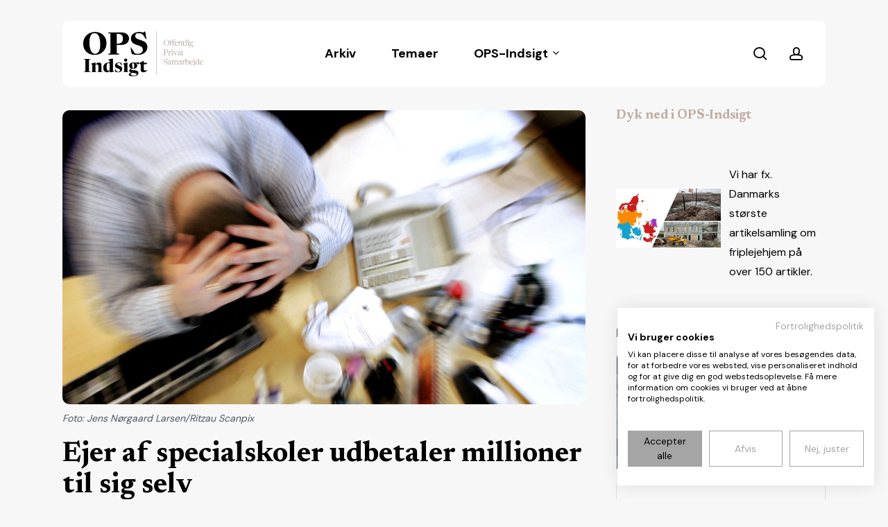

--- FILE ---
content_type: text/html; charset=UTF-8
request_url: https://www.ops-indsigt.dk/2020/04/22/ejer-af-specialskoler-udbetaler-millioner-til-sig-selv/
body_size: 19739
content:
<!doctype html>
<html lang="da-DK" prefix="og: https://ogp.me/ns#" class="no-js">
<head>
	<meta charset="UTF-8">
	<meta name="viewport" content="width=device-width, initial-scale=1, maximum-scale=1, user-scalable=0" /><script>!function(e,c){e[c]=e[c]+(e[c]&&" ")+"quform-js"}(document.documentElement,"className");</script>
<!-- Søgemaskine-optimering af Rank Math - https://rankmath.com/ -->
<title>Ejer af specialskoler udbetaler millioner til sig selv - OPS Indsigt</title>
<meta name="description" content="Behandlingsskolerne er blevet kritiseret for at lave overskud på udsatte børn. Nu har ejeren trukket 23,8 millioner ud til sig selv. Penge, der stammer fra pressede kommunekasser"/>
<meta name="robots" content="index, follow, max-snippet:-1, max-video-preview:-1, max-image-preview:large"/>
<link rel="canonical" href="https://www.ops-indsigt.dk/2020/04/22/ejer-af-specialskoler-udbetaler-millioner-til-sig-selv/" />
<meta property="og:locale" content="da_DK" />
<meta property="og:type" content="article" />
<meta property="og:title" content="Ejer af specialskoler udbetaler millioner til sig selv - OPS Indsigt" />
<meta property="og:description" content="Behandlingsskolerne er blevet kritiseret for at lave overskud på udsatte børn. Nu har ejeren trukket 23,8 millioner ud til sig selv. Penge, der stammer fra pressede kommunekasser" />
<meta property="og:url" content="https://www.ops-indsigt.dk/2020/04/22/ejer-af-specialskoler-udbetaler-millioner-til-sig-selv/" />
<meta property="og:site_name" content="OPS Indsigt" />
<meta property="og:updated_time" content="2024-01-29T10:10:52+01:00" />
<meta property="og:image" content="https://www.ops-indsigt.dk/wp-content/uploads/2024/01/tager-penge-ud-i-kaos-1587552851-z7cux.jpg" />
<meta property="og:image:secure_url" content="https://www.ops-indsigt.dk/wp-content/uploads/2024/01/tager-penge-ud-i-kaos-1587552851-z7cux.jpg" />
<meta property="og:image:width" content="1200" />
<meta property="og:image:height" content="800" />
<meta property="og:image:alt" content="Jens Nørgaard Larsen/Ritzau Scanpix" />
<meta property="og:image:type" content="image/jpeg" />
<meta property="article:published_time" content="2020-04-22T10:31:22+02:00" />
<meta property="article:modified_time" content="2024-01-29T10:10:52+01:00" />
<meta name="twitter:card" content="summary_large_image" />
<meta name="twitter:title" content="Ejer af specialskoler udbetaler millioner til sig selv - OPS Indsigt" />
<meta name="twitter:description" content="Behandlingsskolerne er blevet kritiseret for at lave overskud på udsatte børn. Nu har ejeren trukket 23,8 millioner ud til sig selv. Penge, der stammer fra pressede kommunekasser" />
<meta name="twitter:image" content="https://www.ops-indsigt.dk/wp-content/uploads/2024/01/tager-penge-ud-i-kaos-1587552851-z7cux.jpg" />
<meta name="twitter:label1" content="Skrevet af" />
<meta name="twitter:data1" content="Steen Houmark" />
<meta name="twitter:label2" content="Tid for at læse" />
<meta name="twitter:data2" content="2 minutter" />
<script type="application/ld+json" class="rank-math-schema">{"@context":"https://schema.org","@graph":[{"@type":["Person","Organization"],"@id":"https://www.ops-indsigt.dk/#person","name":"OPS Indsigt","logo":{"@type":"ImageObject","@id":"https://www.ops-indsigt.dk/#logo","url":"https://www.ops-indsigt.dk/wp-content/uploads/2024/01/ops-logo.jpg","contentUrl":"https://www.ops-indsigt.dk/wp-content/uploads/2024/01/ops-logo.jpg","caption":"OPS Indsigt","inLanguage":"da-DK","width":"2543","height":"956"},"image":{"@type":"ImageObject","@id":"https://www.ops-indsigt.dk/#logo","url":"https://www.ops-indsigt.dk/wp-content/uploads/2024/01/ops-logo.jpg","contentUrl":"https://www.ops-indsigt.dk/wp-content/uploads/2024/01/ops-logo.jpg","caption":"OPS Indsigt","inLanguage":"da-DK","width":"2543","height":"956"}},{"@type":"WebSite","@id":"https://www.ops-indsigt.dk/#website","url":"https://www.ops-indsigt.dk","name":"OPS Indsigt","publisher":{"@id":"https://www.ops-indsigt.dk/#person"},"inLanguage":"da-DK"},{"@type":"ImageObject","@id":"https://www.ops-indsigt.dk/wp-content/uploads/2024/01/tager-penge-ud-i-kaos-1587552851-z7cux.jpg","url":"https://www.ops-indsigt.dk/wp-content/uploads/2024/01/tager-penge-ud-i-kaos-1587552851-z7cux.jpg","width":"1200","height":"800","caption":"Jens N\u00f8rgaard Larsen/Ritzau Scanpix","inLanguage":"da-DK"},{"@type":"WebPage","@id":"https://www.ops-indsigt.dk/2020/04/22/ejer-af-specialskoler-udbetaler-millioner-til-sig-selv/#webpage","url":"https://www.ops-indsigt.dk/2020/04/22/ejer-af-specialskoler-udbetaler-millioner-til-sig-selv/","name":"Ejer af specialskoler udbetaler millioner til sig selv - OPS Indsigt","datePublished":"2020-04-22T10:31:22+02:00","dateModified":"2024-01-29T10:10:52+01:00","isPartOf":{"@id":"https://www.ops-indsigt.dk/#website"},"primaryImageOfPage":{"@id":"https://www.ops-indsigt.dk/wp-content/uploads/2024/01/tager-penge-ud-i-kaos-1587552851-z7cux.jpg"},"inLanguage":"da-DK"},{"@type":"Person","@id":"https://www.ops-indsigt.dk/author/steen-houmark/","name":"Steen Houmark","url":"https://www.ops-indsigt.dk/author/steen-houmark/","image":{"@type":"ImageObject","@id":"https://secure.gravatar.com/avatar/b176eab28aabd3a68130b359eab54a1e1580be96c1e6bb617649a8a59f709694?s=96&amp;d=mm&amp;r=g","url":"https://secure.gravatar.com/avatar/b176eab28aabd3a68130b359eab54a1e1580be96c1e6bb617649a8a59f709694?s=96&amp;d=mm&amp;r=g","caption":"Steen Houmark","inLanguage":"da-DK"},"sameAs":["http://sh@ops-indsigt.dk"]},{"@type":"NewsArticle","headline":"Ejer af specialskoler udbetaler millioner til sig selv - OPS Indsigt","datePublished":"2020-04-22T10:31:22+02:00","dateModified":"2024-01-29T10:10:52+01:00","author":{"@id":"https://www.ops-indsigt.dk/author/steen-houmark/","name":"Steen Houmark"},"publisher":{"@id":"https://www.ops-indsigt.dk/#person"},"description":"Behandlingsskolerne er blevet kritiseret for at lave overskud p\u00e5 udsatte b\u00f8rn. Nu har ejeren trukket 23,8 millioner ud til sig selv. Penge, der stammer fra pressede kommunekasser","name":"Ejer af specialskoler udbetaler millioner til sig selv - OPS Indsigt","@id":"https://www.ops-indsigt.dk/2020/04/22/ejer-af-specialskoler-udbetaler-millioner-til-sig-selv/#richSnippet","isPartOf":{"@id":"https://www.ops-indsigt.dk/2020/04/22/ejer-af-specialskoler-udbetaler-millioner-til-sig-selv/#webpage"},"image":{"@id":"https://www.ops-indsigt.dk/wp-content/uploads/2024/01/tager-penge-ud-i-kaos-1587552851-z7cux.jpg"},"inLanguage":"da-DK","mainEntityOfPage":{"@id":"https://www.ops-indsigt.dk/2020/04/22/ejer-af-specialskoler-udbetaler-millioner-til-sig-selv/#webpage"}}]}</script>
<!-- /Rank Math WordPress SEO plugin -->

<link rel='dns-prefetch' href='//consent.cookiefirst.com' />
<link rel='dns-prefetch' href='//app.iteras.dk' />
<link rel='dns-prefetch' href='//fonts.googleapis.com' />
<link rel="alternate" type="application/rss+xml" title="OPS Indsigt &raquo; Feed" href="https://www.ops-indsigt.dk/feed/" />
<link rel="alternate" type="application/rss+xml" title="OPS Indsigt &raquo;-kommentar-feed" href="https://www.ops-indsigt.dk/comments/feed/" />
<link rel="alternate" type="application/rss+xml" title="OPS Indsigt &raquo; Ejer af specialskoler udbetaler millioner til sig selv-kommentar-feed" href="https://www.ops-indsigt.dk/2020/04/22/ejer-af-specialskoler-udbetaler-millioner-til-sig-selv/feed/" />
<link rel="alternate" title="oEmbed (JSON)" type="application/json+oembed" href="https://www.ops-indsigt.dk/wp-json/oembed/1.0/embed?url=https%3A%2F%2Fwww.ops-indsigt.dk%2F2020%2F04%2F22%2Fejer-af-specialskoler-udbetaler-millioner-til-sig-selv%2F" />
<link rel="alternate" title="oEmbed (XML)" type="text/xml+oembed" href="https://www.ops-indsigt.dk/wp-json/oembed/1.0/embed?url=https%3A%2F%2Fwww.ops-indsigt.dk%2F2020%2F04%2F22%2Fejer-af-specialskoler-udbetaler-millioner-til-sig-selv%2F&#038;format=xml" />
<style id='wp-img-auto-sizes-contain-inline-css' type='text/css'>
img:is([sizes=auto i],[sizes^="auto," i]){contain-intrinsic-size:3000px 1500px}
/*# sourceURL=wp-img-auto-sizes-contain-inline-css */
</style>
<style id='wp-emoji-styles-inline-css' type='text/css'>

	img.wp-smiley, img.emoji {
		display: inline !important;
		border: none !important;
		box-shadow: none !important;
		height: 1em !important;
		width: 1em !important;
		margin: 0 0.07em !important;
		vertical-align: -0.1em !important;
		background: none !important;
		padding: 0 !important;
	}
/*# sourceURL=wp-emoji-styles-inline-css */
</style>
<style id='wp-block-library-inline-css' type='text/css'>
:root{--wp-block-synced-color:#7a00df;--wp-block-synced-color--rgb:122,0,223;--wp-bound-block-color:var(--wp-block-synced-color);--wp-editor-canvas-background:#ddd;--wp-admin-theme-color:#007cba;--wp-admin-theme-color--rgb:0,124,186;--wp-admin-theme-color-darker-10:#006ba1;--wp-admin-theme-color-darker-10--rgb:0,107,160.5;--wp-admin-theme-color-darker-20:#005a87;--wp-admin-theme-color-darker-20--rgb:0,90,135;--wp-admin-border-width-focus:2px}@media (min-resolution:192dpi){:root{--wp-admin-border-width-focus:1.5px}}.wp-element-button{cursor:pointer}:root .has-very-light-gray-background-color{background-color:#eee}:root .has-very-dark-gray-background-color{background-color:#313131}:root .has-very-light-gray-color{color:#eee}:root .has-very-dark-gray-color{color:#313131}:root .has-vivid-green-cyan-to-vivid-cyan-blue-gradient-background{background:linear-gradient(135deg,#00d084,#0693e3)}:root .has-purple-crush-gradient-background{background:linear-gradient(135deg,#34e2e4,#4721fb 50%,#ab1dfe)}:root .has-hazy-dawn-gradient-background{background:linear-gradient(135deg,#faaca8,#dad0ec)}:root .has-subdued-olive-gradient-background{background:linear-gradient(135deg,#fafae1,#67a671)}:root .has-atomic-cream-gradient-background{background:linear-gradient(135deg,#fdd79a,#004a59)}:root .has-nightshade-gradient-background{background:linear-gradient(135deg,#330968,#31cdcf)}:root .has-midnight-gradient-background{background:linear-gradient(135deg,#020381,#2874fc)}:root{--wp--preset--font-size--normal:16px;--wp--preset--font-size--huge:42px}.has-regular-font-size{font-size:1em}.has-larger-font-size{font-size:2.625em}.has-normal-font-size{font-size:var(--wp--preset--font-size--normal)}.has-huge-font-size{font-size:var(--wp--preset--font-size--huge)}.has-text-align-center{text-align:center}.has-text-align-left{text-align:left}.has-text-align-right{text-align:right}.has-fit-text{white-space:nowrap!important}#end-resizable-editor-section{display:none}.aligncenter{clear:both}.items-justified-left{justify-content:flex-start}.items-justified-center{justify-content:center}.items-justified-right{justify-content:flex-end}.items-justified-space-between{justify-content:space-between}.screen-reader-text{border:0;clip-path:inset(50%);height:1px;margin:-1px;overflow:hidden;padding:0;position:absolute;width:1px;word-wrap:normal!important}.screen-reader-text:focus{background-color:#ddd;clip-path:none;color:#444;display:block;font-size:1em;height:auto;left:5px;line-height:normal;padding:15px 23px 14px;text-decoration:none;top:5px;width:auto;z-index:100000}html :where(.has-border-color){border-style:solid}html :where([style*=border-top-color]){border-top-style:solid}html :where([style*=border-right-color]){border-right-style:solid}html :where([style*=border-bottom-color]){border-bottom-style:solid}html :where([style*=border-left-color]){border-left-style:solid}html :where([style*=border-width]){border-style:solid}html :where([style*=border-top-width]){border-top-style:solid}html :where([style*=border-right-width]){border-right-style:solid}html :where([style*=border-bottom-width]){border-bottom-style:solid}html :where([style*=border-left-width]){border-left-style:solid}html :where(img[class*=wp-image-]){height:auto;max-width:100%}:where(figure){margin:0 0 1em}html :where(.is-position-sticky){--wp-admin--admin-bar--position-offset:var(--wp-admin--admin-bar--height,0px)}@media screen and (max-width:600px){html :where(.is-position-sticky){--wp-admin--admin-bar--position-offset:0px}}

/*# sourceURL=wp-block-library-inline-css */
</style><style id='wp-block-heading-inline-css' type='text/css'>
h1:where(.wp-block-heading).has-background,h2:where(.wp-block-heading).has-background,h3:where(.wp-block-heading).has-background,h4:where(.wp-block-heading).has-background,h5:where(.wp-block-heading).has-background,h6:where(.wp-block-heading).has-background{padding:1.25em 2.375em}h1.has-text-align-left[style*=writing-mode]:where([style*=vertical-lr]),h1.has-text-align-right[style*=writing-mode]:where([style*=vertical-rl]),h2.has-text-align-left[style*=writing-mode]:where([style*=vertical-lr]),h2.has-text-align-right[style*=writing-mode]:where([style*=vertical-rl]),h3.has-text-align-left[style*=writing-mode]:where([style*=vertical-lr]),h3.has-text-align-right[style*=writing-mode]:where([style*=vertical-rl]),h4.has-text-align-left[style*=writing-mode]:where([style*=vertical-lr]),h4.has-text-align-right[style*=writing-mode]:where([style*=vertical-rl]),h5.has-text-align-left[style*=writing-mode]:where([style*=vertical-lr]),h5.has-text-align-right[style*=writing-mode]:where([style*=vertical-rl]),h6.has-text-align-left[style*=writing-mode]:where([style*=vertical-lr]),h6.has-text-align-right[style*=writing-mode]:where([style*=vertical-rl]){rotate:180deg}
/*# sourceURL=https://www.ops-indsigt.dk/wp-includes/blocks/heading/style.min.css */
</style>
<style id='wp-block-media-text-inline-css' type='text/css'>
.wp-block-media-text{box-sizing:border-box;
  /*!rtl:begin:ignore*/direction:ltr;
  /*!rtl:end:ignore*/display:grid;grid-template-columns:50% 1fr;grid-template-rows:auto}.wp-block-media-text.has-media-on-the-right{grid-template-columns:1fr 50%}.wp-block-media-text.is-vertically-aligned-top>.wp-block-media-text__content,.wp-block-media-text.is-vertically-aligned-top>.wp-block-media-text__media{align-self:start}.wp-block-media-text.is-vertically-aligned-center>.wp-block-media-text__content,.wp-block-media-text.is-vertically-aligned-center>.wp-block-media-text__media,.wp-block-media-text>.wp-block-media-text__content,.wp-block-media-text>.wp-block-media-text__media{align-self:center}.wp-block-media-text.is-vertically-aligned-bottom>.wp-block-media-text__content,.wp-block-media-text.is-vertically-aligned-bottom>.wp-block-media-text__media{align-self:end}.wp-block-media-text>.wp-block-media-text__media{
  /*!rtl:begin:ignore*/grid-column:1;grid-row:1;
  /*!rtl:end:ignore*/margin:0}.wp-block-media-text>.wp-block-media-text__content{direction:ltr;
  /*!rtl:begin:ignore*/grid-column:2;grid-row:1;
  /*!rtl:end:ignore*/padding:0 8%;word-break:break-word}.wp-block-media-text.has-media-on-the-right>.wp-block-media-text__media{
  /*!rtl:begin:ignore*/grid-column:2;grid-row:1
  /*!rtl:end:ignore*/}.wp-block-media-text.has-media-on-the-right>.wp-block-media-text__content{
  /*!rtl:begin:ignore*/grid-column:1;grid-row:1
  /*!rtl:end:ignore*/}.wp-block-media-text__media a{display:block}.wp-block-media-text__media img,.wp-block-media-text__media video{height:auto;max-width:unset;vertical-align:middle;width:100%}.wp-block-media-text.is-image-fill>.wp-block-media-text__media{background-size:cover;height:100%;min-height:250px}.wp-block-media-text.is-image-fill>.wp-block-media-text__media>a{display:block;height:100%}.wp-block-media-text.is-image-fill>.wp-block-media-text__media img{height:1px;margin:-1px;overflow:hidden;padding:0;position:absolute;width:1px;clip:rect(0,0,0,0);border:0}.wp-block-media-text.is-image-fill-element>.wp-block-media-text__media{height:100%;min-height:250px}.wp-block-media-text.is-image-fill-element>.wp-block-media-text__media>a{display:block;height:100%}.wp-block-media-text.is-image-fill-element>.wp-block-media-text__media img{height:100%;object-fit:cover;width:100%}@media (max-width:600px){.wp-block-media-text.is-stacked-on-mobile{grid-template-columns:100%!important}.wp-block-media-text.is-stacked-on-mobile>.wp-block-media-text__media{grid-column:1;grid-row:1}.wp-block-media-text.is-stacked-on-mobile>.wp-block-media-text__content{grid-column:1;grid-row:2}}
/*# sourceURL=https://www.ops-indsigt.dk/wp-includes/blocks/media-text/style.min.css */
</style>
<style id='wp-block-paragraph-inline-css' type='text/css'>
.is-small-text{font-size:.875em}.is-regular-text{font-size:1em}.is-large-text{font-size:2.25em}.is-larger-text{font-size:3em}.has-drop-cap:not(:focus):first-letter{float:left;font-size:8.4em;font-style:normal;font-weight:100;line-height:.68;margin:.05em .1em 0 0;text-transform:uppercase}body.rtl .has-drop-cap:not(:focus):first-letter{float:none;margin-left:.1em}p.has-drop-cap.has-background{overflow:hidden}:root :where(p.has-background){padding:1.25em 2.375em}:where(p.has-text-color:not(.has-link-color)) a{color:inherit}p.has-text-align-left[style*="writing-mode:vertical-lr"],p.has-text-align-right[style*="writing-mode:vertical-rl"]{rotate:180deg}
/*# sourceURL=https://www.ops-indsigt.dk/wp-includes/blocks/paragraph/style.min.css */
</style>
<style id='global-styles-inline-css' type='text/css'>
:root{--wp--preset--aspect-ratio--square: 1;--wp--preset--aspect-ratio--4-3: 4/3;--wp--preset--aspect-ratio--3-4: 3/4;--wp--preset--aspect-ratio--3-2: 3/2;--wp--preset--aspect-ratio--2-3: 2/3;--wp--preset--aspect-ratio--16-9: 16/9;--wp--preset--aspect-ratio--9-16: 9/16;--wp--preset--color--black: #000000;--wp--preset--color--cyan-bluish-gray: #abb8c3;--wp--preset--color--white: #ffffff;--wp--preset--color--pale-pink: #f78da7;--wp--preset--color--vivid-red: #cf2e2e;--wp--preset--color--luminous-vivid-orange: #ff6900;--wp--preset--color--luminous-vivid-amber: #fcb900;--wp--preset--color--light-green-cyan: #7bdcb5;--wp--preset--color--vivid-green-cyan: #00d084;--wp--preset--color--pale-cyan-blue: #8ed1fc;--wp--preset--color--vivid-cyan-blue: #0693e3;--wp--preset--color--vivid-purple: #9b51e0;--wp--preset--gradient--vivid-cyan-blue-to-vivid-purple: linear-gradient(135deg,rgb(6,147,227) 0%,rgb(155,81,224) 100%);--wp--preset--gradient--light-green-cyan-to-vivid-green-cyan: linear-gradient(135deg,rgb(122,220,180) 0%,rgb(0,208,130) 100%);--wp--preset--gradient--luminous-vivid-amber-to-luminous-vivid-orange: linear-gradient(135deg,rgb(252,185,0) 0%,rgb(255,105,0) 100%);--wp--preset--gradient--luminous-vivid-orange-to-vivid-red: linear-gradient(135deg,rgb(255,105,0) 0%,rgb(207,46,46) 100%);--wp--preset--gradient--very-light-gray-to-cyan-bluish-gray: linear-gradient(135deg,rgb(238,238,238) 0%,rgb(169,184,195) 100%);--wp--preset--gradient--cool-to-warm-spectrum: linear-gradient(135deg,rgb(74,234,220) 0%,rgb(151,120,209) 20%,rgb(207,42,186) 40%,rgb(238,44,130) 60%,rgb(251,105,98) 80%,rgb(254,248,76) 100%);--wp--preset--gradient--blush-light-purple: linear-gradient(135deg,rgb(255,206,236) 0%,rgb(152,150,240) 100%);--wp--preset--gradient--blush-bordeaux: linear-gradient(135deg,rgb(254,205,165) 0%,rgb(254,45,45) 50%,rgb(107,0,62) 100%);--wp--preset--gradient--luminous-dusk: linear-gradient(135deg,rgb(255,203,112) 0%,rgb(199,81,192) 50%,rgb(65,88,208) 100%);--wp--preset--gradient--pale-ocean: linear-gradient(135deg,rgb(255,245,203) 0%,rgb(182,227,212) 50%,rgb(51,167,181) 100%);--wp--preset--gradient--electric-grass: linear-gradient(135deg,rgb(202,248,128) 0%,rgb(113,206,126) 100%);--wp--preset--gradient--midnight: linear-gradient(135deg,rgb(2,3,129) 0%,rgb(40,116,252) 100%);--wp--preset--font-size--small: 13px;--wp--preset--font-size--medium: 20px;--wp--preset--font-size--large: 36px;--wp--preset--font-size--x-large: 42px;--wp--preset--spacing--20: 0.44rem;--wp--preset--spacing--30: 0.67rem;--wp--preset--spacing--40: 1rem;--wp--preset--spacing--50: 1.5rem;--wp--preset--spacing--60: 2.25rem;--wp--preset--spacing--70: 3.38rem;--wp--preset--spacing--80: 5.06rem;--wp--preset--shadow--natural: 6px 6px 9px rgba(0, 0, 0, 0.2);--wp--preset--shadow--deep: 12px 12px 50px rgba(0, 0, 0, 0.4);--wp--preset--shadow--sharp: 6px 6px 0px rgba(0, 0, 0, 0.2);--wp--preset--shadow--outlined: 6px 6px 0px -3px rgb(255, 255, 255), 6px 6px rgb(0, 0, 0);--wp--preset--shadow--crisp: 6px 6px 0px rgb(0, 0, 0);}:root { --wp--style--global--content-size: 1300px;--wp--style--global--wide-size: 1300px; }:where(body) { margin: 0; }.wp-site-blocks > .alignleft { float: left; margin-right: 2em; }.wp-site-blocks > .alignright { float: right; margin-left: 2em; }.wp-site-blocks > .aligncenter { justify-content: center; margin-left: auto; margin-right: auto; }:where(.is-layout-flex){gap: 0.5em;}:where(.is-layout-grid){gap: 0.5em;}.is-layout-flow > .alignleft{float: left;margin-inline-start: 0;margin-inline-end: 2em;}.is-layout-flow > .alignright{float: right;margin-inline-start: 2em;margin-inline-end: 0;}.is-layout-flow > .aligncenter{margin-left: auto !important;margin-right: auto !important;}.is-layout-constrained > .alignleft{float: left;margin-inline-start: 0;margin-inline-end: 2em;}.is-layout-constrained > .alignright{float: right;margin-inline-start: 2em;margin-inline-end: 0;}.is-layout-constrained > .aligncenter{margin-left: auto !important;margin-right: auto !important;}.is-layout-constrained > :where(:not(.alignleft):not(.alignright):not(.alignfull)){max-width: var(--wp--style--global--content-size);margin-left: auto !important;margin-right: auto !important;}.is-layout-constrained > .alignwide{max-width: var(--wp--style--global--wide-size);}body .is-layout-flex{display: flex;}.is-layout-flex{flex-wrap: wrap;align-items: center;}.is-layout-flex > :is(*, div){margin: 0;}body .is-layout-grid{display: grid;}.is-layout-grid > :is(*, div){margin: 0;}body{padding-top: 0px;padding-right: 0px;padding-bottom: 0px;padding-left: 0px;}:root :where(.wp-element-button, .wp-block-button__link){background-color: #32373c;border-width: 0;color: #fff;font-family: inherit;font-size: inherit;font-style: inherit;font-weight: inherit;letter-spacing: inherit;line-height: inherit;padding-top: calc(0.667em + 2px);padding-right: calc(1.333em + 2px);padding-bottom: calc(0.667em + 2px);padding-left: calc(1.333em + 2px);text-decoration: none;text-transform: inherit;}.has-black-color{color: var(--wp--preset--color--black) !important;}.has-cyan-bluish-gray-color{color: var(--wp--preset--color--cyan-bluish-gray) !important;}.has-white-color{color: var(--wp--preset--color--white) !important;}.has-pale-pink-color{color: var(--wp--preset--color--pale-pink) !important;}.has-vivid-red-color{color: var(--wp--preset--color--vivid-red) !important;}.has-luminous-vivid-orange-color{color: var(--wp--preset--color--luminous-vivid-orange) !important;}.has-luminous-vivid-amber-color{color: var(--wp--preset--color--luminous-vivid-amber) !important;}.has-light-green-cyan-color{color: var(--wp--preset--color--light-green-cyan) !important;}.has-vivid-green-cyan-color{color: var(--wp--preset--color--vivid-green-cyan) !important;}.has-pale-cyan-blue-color{color: var(--wp--preset--color--pale-cyan-blue) !important;}.has-vivid-cyan-blue-color{color: var(--wp--preset--color--vivid-cyan-blue) !important;}.has-vivid-purple-color{color: var(--wp--preset--color--vivid-purple) !important;}.has-black-background-color{background-color: var(--wp--preset--color--black) !important;}.has-cyan-bluish-gray-background-color{background-color: var(--wp--preset--color--cyan-bluish-gray) !important;}.has-white-background-color{background-color: var(--wp--preset--color--white) !important;}.has-pale-pink-background-color{background-color: var(--wp--preset--color--pale-pink) !important;}.has-vivid-red-background-color{background-color: var(--wp--preset--color--vivid-red) !important;}.has-luminous-vivid-orange-background-color{background-color: var(--wp--preset--color--luminous-vivid-orange) !important;}.has-luminous-vivid-amber-background-color{background-color: var(--wp--preset--color--luminous-vivid-amber) !important;}.has-light-green-cyan-background-color{background-color: var(--wp--preset--color--light-green-cyan) !important;}.has-vivid-green-cyan-background-color{background-color: var(--wp--preset--color--vivid-green-cyan) !important;}.has-pale-cyan-blue-background-color{background-color: var(--wp--preset--color--pale-cyan-blue) !important;}.has-vivid-cyan-blue-background-color{background-color: var(--wp--preset--color--vivid-cyan-blue) !important;}.has-vivid-purple-background-color{background-color: var(--wp--preset--color--vivid-purple) !important;}.has-black-border-color{border-color: var(--wp--preset--color--black) !important;}.has-cyan-bluish-gray-border-color{border-color: var(--wp--preset--color--cyan-bluish-gray) !important;}.has-white-border-color{border-color: var(--wp--preset--color--white) !important;}.has-pale-pink-border-color{border-color: var(--wp--preset--color--pale-pink) !important;}.has-vivid-red-border-color{border-color: var(--wp--preset--color--vivid-red) !important;}.has-luminous-vivid-orange-border-color{border-color: var(--wp--preset--color--luminous-vivid-orange) !important;}.has-luminous-vivid-amber-border-color{border-color: var(--wp--preset--color--luminous-vivid-amber) !important;}.has-light-green-cyan-border-color{border-color: var(--wp--preset--color--light-green-cyan) !important;}.has-vivid-green-cyan-border-color{border-color: var(--wp--preset--color--vivid-green-cyan) !important;}.has-pale-cyan-blue-border-color{border-color: var(--wp--preset--color--pale-cyan-blue) !important;}.has-vivid-cyan-blue-border-color{border-color: var(--wp--preset--color--vivid-cyan-blue) !important;}.has-vivid-purple-border-color{border-color: var(--wp--preset--color--vivid-purple) !important;}.has-vivid-cyan-blue-to-vivid-purple-gradient-background{background: var(--wp--preset--gradient--vivid-cyan-blue-to-vivid-purple) !important;}.has-light-green-cyan-to-vivid-green-cyan-gradient-background{background: var(--wp--preset--gradient--light-green-cyan-to-vivid-green-cyan) !important;}.has-luminous-vivid-amber-to-luminous-vivid-orange-gradient-background{background: var(--wp--preset--gradient--luminous-vivid-amber-to-luminous-vivid-orange) !important;}.has-luminous-vivid-orange-to-vivid-red-gradient-background{background: var(--wp--preset--gradient--luminous-vivid-orange-to-vivid-red) !important;}.has-very-light-gray-to-cyan-bluish-gray-gradient-background{background: var(--wp--preset--gradient--very-light-gray-to-cyan-bluish-gray) !important;}.has-cool-to-warm-spectrum-gradient-background{background: var(--wp--preset--gradient--cool-to-warm-spectrum) !important;}.has-blush-light-purple-gradient-background{background: var(--wp--preset--gradient--blush-light-purple) !important;}.has-blush-bordeaux-gradient-background{background: var(--wp--preset--gradient--blush-bordeaux) !important;}.has-luminous-dusk-gradient-background{background: var(--wp--preset--gradient--luminous-dusk) !important;}.has-pale-ocean-gradient-background{background: var(--wp--preset--gradient--pale-ocean) !important;}.has-electric-grass-gradient-background{background: var(--wp--preset--gradient--electric-grass) !important;}.has-midnight-gradient-background{background: var(--wp--preset--gradient--midnight) !important;}.has-small-font-size{font-size: var(--wp--preset--font-size--small) !important;}.has-medium-font-size{font-size: var(--wp--preset--font-size--medium) !important;}.has-large-font-size{font-size: var(--wp--preset--font-size--large) !important;}.has-x-large-font-size{font-size: var(--wp--preset--font-size--x-large) !important;}
/*# sourceURL=global-styles-inline-css */
</style>

<link rel='stylesheet' id='cookiefirst-plugin-css' href='https://www.ops-indsigt.dk/wp-content/plugins/cookiefirst-plugin/public/css/cookiefirst-plugin-public.css?ver=1.0.0' type='text/css' media='all' />
<link rel='stylesheet' id='salient-social-css' href='https://www.ops-indsigt.dk/wp-content/plugins/salient-social/css/style.css?ver=1.2.5' type='text/css' media='all' />
<style id='salient-social-inline-css' type='text/css'>

  .sharing-default-minimal .nectar-love.loved,
  body .nectar-social[data-color-override="override"].fixed > a:before, 
  body .nectar-social[data-color-override="override"].fixed .nectar-social-inner a,
  .sharing-default-minimal .nectar-social[data-color-override="override"] .nectar-social-inner a:hover,
  .nectar-social.vertical[data-color-override="override"] .nectar-social-inner a:hover {
    background-color: #bfada3;
  }
  .nectar-social.hover .nectar-love.loved,
  .nectar-social.hover > .nectar-love-button a:hover,
  .nectar-social[data-color-override="override"].hover > div a:hover,
  #single-below-header .nectar-social[data-color-override="override"].hover > div a:hover,
  .nectar-social[data-color-override="override"].hover .share-btn:hover,
  .sharing-default-minimal .nectar-social[data-color-override="override"] .nectar-social-inner a {
    border-color: #bfada3;
  }
  #single-below-header .nectar-social.hover .nectar-love.loved i,
  #single-below-header .nectar-social.hover[data-color-override="override"] a:hover,
  #single-below-header .nectar-social.hover[data-color-override="override"] a:hover i,
  #single-below-header .nectar-social.hover .nectar-love-button a:hover i,
  .nectar-love:hover i,
  .hover .nectar-love:hover .total_loves,
  .nectar-love.loved i,
  .nectar-social.hover .nectar-love.loved .total_loves,
  .nectar-social.hover .share-btn:hover, 
  .nectar-social[data-color-override="override"].hover .nectar-social-inner a:hover,
  .nectar-social[data-color-override="override"].hover > div:hover span,
  .sharing-default-minimal .nectar-social[data-color-override="override"] .nectar-social-inner a:not(:hover) i,
  .sharing-default-minimal .nectar-social[data-color-override="override"] .nectar-social-inner a:not(:hover) {
    color: #bfada3;
  }
/*# sourceURL=salient-social-inline-css */
</style>
<link rel='stylesheet' id='quform-css' href='https://www.ops-indsigt.dk/wp-content/plugins/quform/cache/quform.css?ver=1763729479' type='text/css' media='all' />
<link rel='stylesheet' id='iteras-plugin-styles-css' href='https://www.ops-indsigt.dk/wp-content/plugins/iteras/public/assets/css/public.css?ver=1.8.1' type='text/css' media='all' />
<link rel='stylesheet' id='font-awesome-css' href='https://www.ops-indsigt.dk/wp-content/themes/salient/css/font-awesome-legacy.min.css?ver=4.7.1' type='text/css' media='all' />
<link rel='stylesheet' id='salient-grid-system-css' href='https://www.ops-indsigt.dk/wp-content/themes/salient/css/build/grid-system.css?ver=17.2.0' type='text/css' media='all' />
<link rel='stylesheet' id='main-styles-css' href='https://www.ops-indsigt.dk/wp-content/themes/salient/css/build/style.css?ver=17.2.0' type='text/css' media='all' />
<link rel='stylesheet' id='nectar-header-layout-centered-menu-css' href='https://www.ops-indsigt.dk/wp-content/themes/salient/css/build/header/header-layout-centered-menu.css?ver=17.2.0' type='text/css' media='all' />
<link rel='stylesheet' id='nectar-single-styles-css' href='https://www.ops-indsigt.dk/wp-content/themes/salient/css/build/single.css?ver=17.2.0' type='text/css' media='all' />
<link rel='stylesheet' id='nectar-element-post-grid-css' href='https://www.ops-indsigt.dk/wp-content/themes/salient/css/build/elements/element-post-grid.css?ver=17.2.0' type='text/css' media='all' />
<link rel='stylesheet' id='nectar-element-wpb-column-border-css' href='https://www.ops-indsigt.dk/wp-content/themes/salient/css/build/elements/element-wpb-column-border.css?ver=17.2.0' type='text/css' media='all' />
<link rel='stylesheet' id='nectar-element-recent-posts-css' href='https://www.ops-indsigt.dk/wp-content/themes/salient/css/build/elements/element-recent-posts.css?ver=17.2.0' type='text/css' media='all' />
<link rel='stylesheet' id='nectar_default_font_open_sans-css' href='https://fonts.googleapis.com/css?family=Open+Sans%3A300%2C400%2C600%2C700&#038;subset=latin%2Clatin-ext' type='text/css' media='all' />
<link rel='stylesheet' id='responsive-css' href='https://www.ops-indsigt.dk/wp-content/themes/salient/css/build/responsive.css?ver=17.2.0' type='text/css' media='all' />
<link rel='stylesheet' id='skin-material-css' href='https://www.ops-indsigt.dk/wp-content/themes/salient/css/build/skin-material.css?ver=17.2.0' type='text/css' media='all' />
<link rel='stylesheet' id='salient-wp-menu-dynamic-css' href='https://www.ops-indsigt.dk/wp-content/uploads/salient/menu-dynamic.css?ver=72651' type='text/css' media='all' />
<link rel='stylesheet' id='nectar-widget-posts-css' href='https://www.ops-indsigt.dk/wp-content/themes/salient/css/build/elements/widget-nectar-posts.css?ver=17.2.0' type='text/css' media='all' />
<link rel='stylesheet' id='dynamic-css-css' href='https://www.ops-indsigt.dk/wp-content/themes/salient/css/salient-dynamic-styles.css?ver=71484' type='text/css' media='all' />
<style id='dynamic-css-inline-css' type='text/css'>
.single.single-post .container-wrap{padding-top:0;}.main-content .featured-media-under-header{padding:min(6vw,90px) 0;}.featured-media-under-header__featured-media:not([data-has-img="false"]){margin-top:min(6vw,90px);}.featured-media-under-header__featured-media:not([data-format="video"]):not([data-format="audio"]):not([data-has-img="false"]){overflow:hidden;position:relative;padding-bottom:56.25%;}.featured-media-under-header__meta-wrap{display:flex;flex-wrap:wrap;align-items:center;}.featured-media-under-header__meta-wrap .meta-author{display:inline-flex;align-items:center;}.featured-media-under-header__meta-wrap .meta-author img{margin-right:8px;width:28px;border-radius:100px;}.featured-media-under-header__featured-media .post-featured-img{display:block;line-height:0;top:auto;bottom:0;}.featured-media-under-header__featured-media[data-n-parallax-bg="true"] .post-featured-img{height:calc(100% + 75px);}.featured-media-under-header__featured-media .post-featured-img img{position:absolute;top:0;left:0;width:100%;height:100%;object-fit:cover;object-position:top;}@media only screen and (max-width:690px){.featured-media-under-header__featured-media[data-n-parallax-bg="true"] .post-featured-img{height:calc(100% + 45px);}.featured-media-under-header__meta-wrap{font-size:14px;}}.featured-media-under-header__featured-media[data-align="center"] .post-featured-img img{object-position:center;}.featured-media-under-header__featured-media[data-align="bottom"] .post-featured-img img{object-position:bottom;}.featured-media-under-header h1{margin:max(min(0.35em,35px),20px) 0 max(min(0.25em,25px),15px) 0;}.featured-media-under-header__cat-wrap .meta-category a{line-height:1;padding:7px 15px;margin-right:15px;}.featured-media-under-header__cat-wrap .meta-category a:not(:hover){background-color:rgba(0,0,0,0.05);}.featured-media-under-header__cat-wrap .meta-category a:hover{color:#fff;}.featured-media-under-header__meta-wrap a,.featured-media-under-header__cat-wrap a{color:inherit;}.featured-media-under-header__meta-wrap > span:not(:first-child):not(.rich-snippet-hidden):before{content:"·";padding:0 .5em;}.featured-media-under-header__excerpt{margin:0 0 20px 0;}@media only screen and (min-width:691px){[data-animate="fade_in"] .featured-media-under-header__cat-wrap,[data-animate="fade_in"].featured-media-under-header .entry-title,[data-animate="fade_in"] .featured-media-under-header__meta-wrap,[data-animate="fade_in"] .featured-media-under-header__featured-media,[data-animate="fade_in"] .featured-media-under-header__excerpt,[data-animate="fade_in"].featured-media-under-header + .row .content-inner{opacity:0;transform:translateY(50px);animation:nectar_featured_media_load 1s cubic-bezier(0.25,1,0.5,1) forwards;}[data-animate="fade_in"] .featured-media-under-header__cat-wrap{animation-delay:0.1s;}[data-animate="fade_in"].featured-media-under-header .entry-title{animation-delay:0.2s;}[data-animate="fade_in"] .featured-media-under-header__excerpt{animation-delay:0.3s;}[data-animate="fade_in"] .featured-media-under-header__meta-wrap{animation-delay:0.3s;}[data-animate="fade_in"] .featured-media-under-header__featured-media{animation-delay:0.4s;}[data-animate="fade_in"].featured-media-under-header + .row .content-inner{animation-delay:0.5s;}}@keyframes nectar_featured_media_load{0%{transform:translateY(50px);opacity:0;}100%{transform:translateY(0px);opacity:1;}}#header-space{background-color:#f7f7f7}@media only screen and (min-width:1000px){#page-header-wrap.fullscreen-header,#page-header-wrap.fullscreen-header #page-header-bg,html:not(.nectar-box-roll-loaded) .nectar-box-roll > #page-header-bg.fullscreen-header,.nectar_fullscreen_zoom_recent_projects,#nectar_fullscreen_rows:not(.afterLoaded) > div{height:100vh;}.wpb_row.vc_row-o-full-height.top-level,.wpb_row.vc_row-o-full-height.top-level > .col.span_12{min-height:100vh;}#page-header-bg[data-alignment-v="middle"] .span_6 .inner-wrap,#page-header-bg[data-alignment-v="top"] .span_6 .inner-wrap,.blog-archive-header.color-bg .container{padding-top:120px;}#page-header-wrap.container #page-header-bg .span_6 .inner-wrap{padding-top:0;}.nectar-slider-wrap[data-fullscreen="true"]:not(.loaded),.nectar-slider-wrap[data-fullscreen="true"]:not(.loaded) .swiper-container{height:calc(100vh + 2px)!important;}.admin-bar .nectar-slider-wrap[data-fullscreen="true"]:not(.loaded),.admin-bar .nectar-slider-wrap[data-fullscreen="true"]:not(.loaded) .swiper-container{height:calc(100vh - 30px)!important;}}@media only screen and (max-width:999px){#page-header-bg[data-alignment-v="middle"]:not(.fullscreen-header) .span_6 .inner-wrap,#page-header-bg[data-alignment-v="top"] .span_6 .inner-wrap,.blog-archive-header.color-bg .container{padding-top:110px;}.vc_row.top-level.full-width-section:not(.full-width-ns) > .span_12,#page-header-bg[data-alignment-v="bottom"] .span_6 .inner-wrap{padding-top:50px;}}@media only screen and (max-width:690px){.vc_row.top-level.full-width-section:not(.full-width-ns) > .span_12{padding-top:110px;}.vc_row.top-level.full-width-content .nectar-recent-posts-single_featured .recent-post-container > .inner-wrap{padding-top:50px;}}@media only screen and (max-width:999px){.full-width-ns .nectar-slider-wrap .swiper-slide[data-y-pos="middle"] .content,.full-width-ns .nectar-slider-wrap .swiper-slide[data-y-pos="top"] .content{padding-top:60px;}}@media only screen and (max-width:999px){.using-mobile-browser #nectar_fullscreen_rows:not(.afterLoaded):not([data-mobile-disable="on"]) > div{height:calc(100vh - 126px);}.using-mobile-browser .wpb_row.vc_row-o-full-height.top-level,.using-mobile-browser .wpb_row.vc_row-o-full-height.top-level > .col.span_12,[data-permanent-transparent="1"].using-mobile-browser .wpb_row.vc_row-o-full-height.top-level,[data-permanent-transparent="1"].using-mobile-browser .wpb_row.vc_row-o-full-height.top-level > .col.span_12{min-height:calc(100vh - 126px);}html:not(.nectar-box-roll-loaded) .nectar-box-roll > #page-header-bg.fullscreen-header,.nectar_fullscreen_zoom_recent_projects,.nectar-slider-wrap[data-fullscreen="true"]:not(.loaded),.nectar-slider-wrap[data-fullscreen="true"]:not(.loaded) .swiper-container,#nectar_fullscreen_rows:not(.afterLoaded):not([data-mobile-disable="on"]) > div{height:calc(100vh - 73px);}.wpb_row.vc_row-o-full-height.top-level,.wpb_row.vc_row-o-full-height.top-level > .col.span_12{min-height:calc(100vh - 73px);}body[data-transparent-header="false"] #ajax-content-wrap.no-scroll{min-height:calc(100vh - 73px);height:calc(100vh - 73px);}}#ajax-content-wrap .vc_row.top_margin_30px{margin-top:30px;}.col.padding-3-percent > .vc_column-inner,.col.padding-3-percent > .n-sticky > .vc_column-inner{padding:calc(600px * 0.03);}@media only screen and (max-width:690px){.col.padding-3-percent > .vc_column-inner,.col.padding-3-percent > .n-sticky > .vc_column-inner{padding:calc(100vw * 0.03);}}@media only screen and (min-width:1000px){.col.padding-3-percent > .vc_column-inner,.col.padding-3-percent > .n-sticky > .vc_column-inner{padding:calc((100vw - 180px) * 0.03);}.column_container:not(.vc_col-sm-12) .col.padding-3-percent > .vc_column-inner{padding:calc((100vw - 180px) * 0.015);}}@media only screen and (min-width:1425px){.col.padding-3-percent > .vc_column-inner{padding:calc(1245px * 0.03);}.column_container:not(.vc_col-sm-12) .col.padding-3-percent > .vc_column-inner{padding:calc(1245px * 0.015);}}.full-width-content .col.padding-3-percent > .vc_column-inner{padding:calc(100vw * 0.03);}@media only screen and (max-width:999px){.full-width-content .col.padding-3-percent > .vc_column-inner{padding:calc(100vw * 0.03);}}@media only screen and (min-width:1000px){.full-width-content .column_container:not(.vc_col-sm-12) .col.padding-3-percent > .vc_column-inner{padding:calc(100vw * 0.015);}}.wpb_column > .vc_column-inner > .border-wrap{position:static;pointer-events:none}.wpb_column > .vc_column-inner > .border-wrap >span{position:absolute;z-index:100;}.wpb_column[data-border-style="solid"] > .vc_column-inner > .border-wrap >span{border-style:solid}.wpb_column[data-border-style="dotted"] > .vc_column-inner > .border-wrap >span{border-style:dotted}.wpb_column[data-border-style="dashed"] > .vc_column-inner > .border-wrap >span{border-style:dashed}.wpb_column > .vc_column-inner > .border-wrap >.border-top,.wpb_column[data-border-style*="double"] > .vc_column-inner > .border-wrap >.border-top:after{width:100%;top:0;left:0;border-color:inherit;}.wpb_column > .vc_column-inner > .border-wrap >.border-bottom,.wpb_column[data-border-style*="double"] > .vc_column-inner > .border-wrap >.border-bottom:after{width:100%;bottom:0;left:0;border-color:inherit;}.wpb_column > .vc_column-inner > .border-wrap >.border-left,.wpb_column[data-border-style*="double"] > .vc_column-inner > .border-wrap >.border-left:after{height:100%;top:0;left:0;border-color:inherit;}.wpb_column > .vc_column-inner > .border-wrap >.border-right,.wpb_column[data-border-style*="double"] > .vc_column-inner > .border-wrap >.border-right:after{height:100%;top:0;right:0;border-color:inherit;}.wpb_column > .vc_column-inner > .border-wrap >.border-right,.wpb_column[data-border-style*="double"] > .vc_column-inner > .border-wrap >.border-right:after,.wpb_column > .vc_column-inner > .border-wrap >.border-left,.wpb_column[data-border-style*="double"] > .vc_column-inner > .border-wrap >.border-left:after,.wpb_column > .vc_column-inner > .border-wrap >.border-bottom,.wpb_column[data-border-style*="double"] > .vc_column-inner > .border-wrap >.border-bottom:after{border-top:none!important}.wpb_column > .vc_column-inner > .border-wrap >.border-left,.wpb_column[data-border-style*="double"] > .vc_column-inner > .border-wrap >.border-left:after,.wpb_column > .vc_column-inner > .border-wrap >.border-bottom,.wpb_column[data-border-style*="double"] > .vc_column-inner > .border-wrap >.border-bottom:after,.wpb_column > .vc_column-inner > .border-wrap >.border-top,.wpb_column[data-border-style*="double"] > .vc_column-inner > .border-wrap >.border-top:after{border-right:none!important}.wpb_column > .vc_column-inner > .border-wrap >.border-right,.wpb_column[data-border-style*="double"] > .vc_column-inner > .border-wrap >.border-right:after,.wpb_column > .vc_column-inner > .border-wrap >.border-left,.wpb_column[data-border-style*="double"] > .vc_column-inner > .border-wrap >.border-left:after,.wpb_column > .vc_column-inner > .border-wrap >.border-top,.wpb_column[data-border-style*="double"] > .vc_column-inner > .border-wrap >.border-top:after{border-bottom:none!important}.wpb_column > .vc_column-inner > .border-wrap >.border-right,.wpb_column[data-border-style*="double"] > .vc_column-inner > .border-wrap >.border-right:after,.wpb_column > .vc_column-inner > .border-wrap >.border-bottom,.wpb_column[data-border-style*="double"] > .vc_column-inner > .border-wrap >.border-bottom:after,.wpb_column > .vc_column-inner > .border-wrap >.border-top,.wpb_column[data-border-style*="double"] > .vc_column-inner > .border-wrap >.border-top:after{border-left:none!important}.wpb_column[data-border-radius="10px"],.wpb_column[data-border-radius="10px"] > .vc_column-inner,.wpb_column[data-border-radius="10px"] > .vc_column-inner > .column-link,.wpb_column[data-border-radius="10px"] > .vc_column-inner > .column-bg-overlay-wrap,.wpb_column[data-border-radius="10px"] > .vc_column-inner > .column-image-bg-wrap[data-bg-animation="zoom-out-reveal"],.wpb_column[data-border-radius="10px"] > .vc_column-inner > .column-image-bg-wrap .column-image-bg,.wpb_column[data-border-radius="10px"] > .vc_column-inner > .column-image-bg-wrap[data-n-parallax-bg="true"],.wpb_column[data-border-radius="10px"] > .n-sticky > .vc_column-inner,.wpb_column[data-border-radius="10px"] > .n-sticky > .vc_column-inner > .column-bg-overlay-wrap{border-radius:10px;}@media only screen,print{.wpb_column.force-desktop-text-align-left,.wpb_column.force-desktop-text-align-left .col{text-align:left!important;}.wpb_column.force-desktop-text-align-right,.wpb_column.force-desktop-text-align-right .col{text-align:right!important;}.wpb_column.force-desktop-text-align-center,.wpb_column.force-desktop-text-align-center .col,.wpb_column.force-desktop-text-align-center .vc_custom_heading,.wpb_column.force-desktop-text-align-center .nectar-cta{text-align:center!important;}.wpb_column.force-desktop-text-align-center .img-with-aniamtion-wrap img{display:inline-block;}}#ajax-content-wrap .nectar-responsive-text *,body .nectar-responsive-text *{margin-bottom:0;color:inherit;}#ajax-content-wrap .nectar-responsive-text[class*="font_size"] *,body .nectar-responsive-text[class*="font_size"] *{font-size:inherit;line-height:inherit;}.nectar-responsive-text.nectar-link-underline-effect a{text-decoration:none;}.nectar-responsive-text[data-inherit-heading-family] > *{font-family:inherit;font-weight:inherit;font-size:inherit;line-height:inherit;text-transform:inherit;letter-spacing:inherit;}@media only screen,print{#ajax-content-wrap .font_size_desktop_16px.nectar-responsive-text,.font_size_desktop_16px.nectar-responsive-text{font-size:16px;}}@media only screen,print{#ajax-content-wrap .font_size_desktop_16px.nectar-responsive-text,.font_size_desktop_16px.nectar-responsive-text,#header-outer .font_size_desktop_16px.nectar-responsive-text{font-size:16px;}}#ajax-content-wrap .font_line_height_24px.nectar-responsive-text,body .font_line_height_24px.nectar-responsive-text{line-height:24px;}@media only screen and (max-width:999px){body .wpb_column.force-tablet-text-align-left,body .wpb_column.force-tablet-text-align-left .col{text-align:left!important;}body .wpb_column.force-tablet-text-align-right,body .wpb_column.force-tablet-text-align-right .col{text-align:right!important;}body .wpb_column.force-tablet-text-align-center,body .wpb_column.force-tablet-text-align-center .col,body .wpb_column.force-tablet-text-align-center .vc_custom_heading,body .wpb_column.force-tablet-text-align-center .nectar-cta{text-align:center!important;}.wpb_column.force-tablet-text-align-center .img-with-aniamtion-wrap img{display:inline-block;}}@media only screen and (max-width:690px){body .wpb_row .wpb_column.padding-6-percent_phone > .vc_column-inner,body .wpb_row .wpb_column.padding-6-percent_phone > .n-sticky > .vc_column-inner{padding:calc(690px * 0.06);}}.screen-reader-text,.nectar-skip-to-content:not(:focus){border:0;clip:rect(1px,1px,1px,1px);clip-path:inset(50%);height:1px;margin:-1px;overflow:hidden;padding:0;position:absolute!important;width:1px;word-wrap:normal!important;}.row .col img:not([srcset]){width:auto;}.row .col img.img-with-animation.nectar-lazy:not([srcset]){width:100%;}
/*# sourceURL=dynamic-css-inline-css */
</style>
<link rel='stylesheet' id='salient-child-style-css' href='https://www.ops-indsigt.dk/wp-content/themes/salient-child/style.css?ver=17.2.0' type='text/css' media='all' />
<link rel='stylesheet' id='redux-google-fonts-salient_redux-css' href='https://fonts.googleapis.com/css?family=DM+Sans%3A700%2C400%7CNewsreader%3A700&#038;ver=6.9' type='text/css' media='all' />
<script type="text/javascript" src="https://www.ops-indsigt.dk/wp-includes/js/jquery/jquery.min.js?ver=3.7.1" id="jquery-core-js"></script>
<script type="text/javascript" src="https://www.ops-indsigt.dk/wp-includes/js/jquery/jquery-migrate.min.js?ver=3.4.1" id="jquery-migrate-js"></script>
<script type="text/javascript" src="https://www.ops-indsigt.dk/wp-content/plugins/cookiefirst-plugin/public/js/cookiefirst-plugin-public.js?ver=1.0.0" id="cookiefirst-plugin-js"></script>
<script type="text/javascript" src="https://consent.cookiefirst.com/sites/ops-indsigt.dk-861bdade-e8a6-4cf9-9352-3b1caef067dc/consent.js?ver=6.9" id="cookiefirst-script-js"></script>
<script type="text/javascript" src="https://www.ops-indsigt.dk/wp-includes/js/dist/hooks.min.js?ver=dd5603f07f9220ed27f1" id="wp-hooks-js"></script>
<script type="text/javascript" id="say-what-js-js-extra">
/* <![CDATA[ */
var say_what_data = {"replacements":{"salient-core|posts|":"artikler","salient-core|post|":"artikel","salient|Category|":"Tema","salient|All Posts By|":"Alle nyheder af","salient|Similar Posts|":"Andre nyheder","salient-core|Load More|":"Indl\u00e6s flere nyheder","salient|Hit enter to search or ESC to close|":"Tryk p\u00e5 Enter for at s\u00f8ge eller ESC for at lukke","salient|Page Not Found|":"Siden blev ikke fundet","salient|Back Home|":"G\u00e5 til forsiden","salient|Results For|":"Resultater for","salient|results found|":"resultater","salient|Next|":"N\u00e6ste","salient|Previous|":"Forrige","salient|Sorry, no results were found.|":"Desv\u00e6rre blev ingen resultater fundet","salient|Please try again with different keywords.|":"Pr\u00f8v venligst igen med andre s\u00f8geord.","salient|Search...|":"S\u00f8g...","salient|Search|":"wadwad"}};
//# sourceURL=say-what-js-js-extra
/* ]]> */
</script>
<script type="text/javascript" src="https://www.ops-indsigt.dk/wp-content/plugins/say-what/assets/build/frontend.js?ver=fd31684c45e4d85aeb4e" id="say-what-js-js"></script>
<script type="text/javascript" src="https://app.iteras.dk/static/api/iteras.js?ver=1.8.1" id="iteras-api-script-js"></script>
<script type="text/javascript" src="https://www.ops-indsigt.dk/wp-content/plugins/iteras/public/assets/js/truncate.js?ver=1.8.1" id="iteras-plugin-script-truncate-js"></script>
<script type="text/javascript" src="https://www.ops-indsigt.dk/wp-content/plugins/iteras/public/assets/js/box.js?ver=1.8.1" id="iteras-plugin-script-box-js"></script>
<script></script><link rel="https://api.w.org/" href="https://www.ops-indsigt.dk/wp-json/" /><link rel="alternate" title="JSON" type="application/json" href="https://www.ops-indsigt.dk/wp-json/wp/v2/posts/7946" /><link rel="EditURI" type="application/rsd+xml" title="RSD" href="https://www.ops-indsigt.dk/xmlrpc.php?rsd" />
<meta name="generator" content="WordPress 6.9" />
<link rel='shortlink' href='https://www.ops-indsigt.dk/?p=7946' />
    <!-- Google Tag Manager -->
    <script>(function(w,d,s,l,i){w[l]=w[l]||[];w[l].push({'gtm.start':
                new Date().getTime(),event:'gtm.js'});var f=d.getElementsByTagName(s)[0],
            j=d.createElement(s),dl=l!='dataLayer'?'&l='+l:'';j.async=true;j.src=
            'https://www.googletagmanager.com/gtm.js?id='+i+dl;f.parentNode.insertBefore(j,f);
        })(window,document,'script','dataLayer', 'GTM-TMJ9MRP');</script>
    <!-- End Google Tag Manager -->
    
<link rel='stylesheet' id='4580-css' href='//www.ops-indsigt.dk/wp-content/uploads/custom-css-js/4580.css?v=6824' type="text/css" media='all' />

<link rel='stylesheet' id='4493-css' href='//www.ops-indsigt.dk/wp-content/uploads/custom-css-js/4493.css?v=8210' type="text/css" media='all' />

<link rel='stylesheet' id='4316-css' href='//www.ops-indsigt.dk/wp-content/uploads/custom-css-js/4316.css?v=2849' type="text/css" media='all' />
<script type="text/javascript"> var root = document.getElementsByTagName( "html" )[0]; root.setAttribute( "class", "js" ); </script><meta name="generator" content="Powered by WPBakery Page Builder - drag and drop page builder for WordPress."/>
<link rel="icon" href="https://www.ops-indsigt.dk/wp-content/uploads/2024/01/cropped-ops-fav-32x32.png" sizes="32x32" />
<link rel="icon" href="https://www.ops-indsigt.dk/wp-content/uploads/2024/01/cropped-ops-fav-192x192.png" sizes="192x192" />
<link rel="apple-touch-icon" href="https://www.ops-indsigt.dk/wp-content/uploads/2024/01/cropped-ops-fav-180x180.png" />
<meta name="msapplication-TileImage" content="https://www.ops-indsigt.dk/wp-content/uploads/2024/01/cropped-ops-fav-270x270.png" />
		<style type="text/css" id="wp-custom-css">
			.article-content-wrap .excerpt {
	display:none;
}

body .related-posts[data-style=material] .inner-wrap {
	background-color:white;
}

.meta-category {
	font-size:12px;
}


.nectar-post-grid-wrap[data-style=content_under_image] .nectar-post-grid[data-card=yes] .nectar-post-grid-item .content {
    padding: max(4%,20px);
}

#sidebar .widget .nectar_widget[class*="nectar_blog_posts_"] > li .post-date {
	display:none;
}

.related-posts[data-style=material] .grav-wrap {
	display:none;
}
body .related-posts[data-style=material] .article-content-wrap {
	padding-bottom:15px!important;
}

body #ajax-content-wrap .custom_font_size_1-3vw.font_size_min_16px.font_size_max_24px.nectar-post-grid .nectar-post-grid-item .post-heading, body .custom_font_size_1-3vw.font_size_min_16px.font_size_max_24px.nectar-post-grid .nectar-post-grid-item .post-heading {
    font-size: min(20px,max(18px,1.2vw));
}		</style>
		<noscript><style> .wpb_animate_when_almost_visible { opacity: 1; }</style></noscript><link rel='stylesheet' id='js_composer_front-css' href='https://www.ops-indsigt.dk/wp-content/themes/salient/css/build/plugins/js_composer.css?ver=17.2.0' type='text/css' media='all' />
<link data-pagespeed-no-defer data-nowprocket data-wpacu-skip data-no-optimize data-noptimize rel='stylesheet' id='main-styles-non-critical-css' href='https://www.ops-indsigt.dk/wp-content/themes/salient/css/build/style-non-critical.css?ver=17.2.0' type='text/css' media='all' />
<link data-pagespeed-no-defer data-nowprocket data-wpacu-skip data-no-optimize data-noptimize rel='stylesheet' id='fancyBox-css' href='https://www.ops-indsigt.dk/wp-content/themes/salient/css/build/plugins/jquery.fancybox.css?ver=3.3.1' type='text/css' media='all' />
<link data-pagespeed-no-defer data-nowprocket data-wpacu-skip data-no-optimize data-noptimize rel='stylesheet' id='nectar-ocm-core-css' href='https://www.ops-indsigt.dk/wp-content/themes/salient/css/build/off-canvas/core.css?ver=17.2.0' type='text/css' media='all' />
<link data-pagespeed-no-defer data-nowprocket data-wpacu-skip data-no-optimize data-noptimize rel='stylesheet' id='nectar-ocm-slide-out-right-material-css' href='https://www.ops-indsigt.dk/wp-content/themes/salient/css/build/off-canvas/slide-out-right-material.css?ver=17.2.0' type='text/css' media='all' />
<link data-pagespeed-no-defer data-nowprocket data-wpacu-skip data-no-optimize data-noptimize rel='stylesheet' id='nectar-ocm-slide-out-right-hover-css' href='https://www.ops-indsigt.dk/wp-content/themes/salient/css/build/off-canvas/slide-out-right-hover.css?ver=17.2.0' type='text/css' media='all' />
</head><body class="wp-singular post-template-default single single-post postid-7946 single-format-standard wp-theme-salient wp-child-theme-salient-child material wpb-js-composer js-comp-ver-7.8.2 vc_responsive" data-footer-reveal="false" data-footer-reveal-shadow="none" data-header-format="centered-menu" data-body-border="off" data-boxed-style="" data-header-breakpoint="1000" data-dropdown-style="minimal" data-cae="easeOutCubic" data-cad="750" data-megamenu-width="contained" data-aie="none" data-ls="fancybox" data-apte="standard" data-hhun="0" data-fancy-form-rcs="default" data-form-style="default" data-form-submit="regular" data-is="minimal" data-button-style="slightly_rounded_shadow" data-user-account-button="true" data-contained-header="true" data-flex-cols="true" data-col-gap="default" data-header-inherit-rc="false" data-header-search="true" data-animated-anchors="true" data-ajax-transitions="false" data-full-width-header="false" data-slide-out-widget-area="true" data-slide-out-widget-area-style="slide-out-from-right" data-user-set-ocm="off" data-loading-animation="none" data-bg-header="false" data-responsive="1" data-ext-responsive="true" data-ext-padding="90" data-header-resize="0" data-header-color="custom" data-transparent-header="false" data-cart="false" data-remove-m-parallax="" data-remove-m-video-bgs="" data-m-animate="0" data-force-header-trans-color="light" data-smooth-scrolling="0" data-permanent-transparent="false" >
	
	<script type="text/javascript">
	 (function(window, document) {

		document.documentElement.classList.remove("no-js");

		if(navigator.userAgent.match(/(Android|iPod|iPhone|iPad|BlackBerry|IEMobile|Opera Mini)/)) {
			document.body.className += " using-mobile-browser mobile ";
		}
		if(navigator.userAgent.match(/Mac/) && navigator.maxTouchPoints && navigator.maxTouchPoints > 2) {
			document.body.className += " using-ios-device ";
		}

		if( !("ontouchstart" in window) ) {

			var body = document.querySelector("body");
			var winW = window.innerWidth;
			var bodyW = body.clientWidth;

			if (winW > bodyW + 4) {
				body.setAttribute("style", "--scroll-bar-w: " + (winW - bodyW - 4) + "px");
			} else {
				body.setAttribute("style", "--scroll-bar-w: 0px");
			}
		}

	 })(window, document);
   </script>    <!-- Google Tag Manager (noscript) -->
    <noscript><iframe src="https://www.googletagmanager.com/ns.html?id=GTM-TMJ9MRP"
                      height="0" width="0" style="display:none;visibility:hidden"></iframe></noscript>
    <!-- End Google Tag Manager (noscript) -->
    <a href="#ajax-content-wrap" class="nectar-skip-to-content">Skip to main content</a><div class="ocm-effect-wrap"><div class="ocm-effect-wrap-inner">	
	<div id="header-space"  data-header-mobile-fixed='1'></div> 
	
		<div id="header-outer" data-has-menu="true" data-has-buttons="yes" data-header-button_style="default" data-using-pr-menu="true" data-mobile-fixed="1" data-ptnm="false" data-lhe="button_bg" data-user-set-bg="#ffffff" data-format="centered-menu" data-permanent-transparent="false" data-megamenu-rt="0" data-remove-fixed="0" data-header-resize="0" data-cart="false" data-transparency-option="" data-box-shadow="large" data-shrink-num="6" data-using-secondary="0" data-using-logo="1" data-logo-height="65" data-m-logo-height="50" data-padding="15" data-full-width="false" data-condense="false" data-transparent-header="true" data-transparent-shadow-helper="false" data-remove-border="false" class="transparent force-contained-rows">
		
<div id="search-outer" class="nectar">
	<div id="search">
		<div class="container">
			 <div id="search-box">
				 <div class="inner-wrap">
					 <div class="col span_12">
						  <form role="search" action="https://www.ops-indsigt.dk/" method="GET">
														 <input type="text" name="s" id="s" value="" aria-label="wadwad" placeholder="Søg" />
							 
						<span>Tryk på Enter for at søge eller ESC for at lukke</span>
						<input type="hidden" name="post_type" value="post">						</form>
					</div><!--/span_12-->
				</div><!--/inner-wrap-->
			 </div><!--/search-box-->
			 <div id="close"><a href="#" role="button"><span class="screen-reader-text">Close Search</span>
				<span class="close-wrap"> <span class="close-line close-line1" role="presentation"></span> <span class="close-line close-line2" role="presentation"></span> </span>				 </a></div>
		 </div><!--/container-->
	</div><!--/search-->
</div><!--/search-outer-->

<header id="top">
	<div class="container">
		<div class="row">
			<div class="col span_3">
								<a id="logo" href="https://www.ops-indsigt.dk" data-supplied-ml-starting-dark="false" data-supplied-ml-starting="false" data-supplied-ml="true" >
					<img class="stnd skip-lazy dark-version" width="2543" height="956" alt="OPS Indsigt" src="https://www.ops-indsigt.dk/wp-content/uploads/2024/01/ops-logo.jpg"  /><img class="mobile-only-logo skip-lazy" alt="OPS Indsigt" width="2560" height="916" src="https://www.ops-indsigt.dk/wp-content/uploads/2024/02/ops-logo-mobile-scaled.jpg" />				</a>
							</div><!--/span_3-->

			<div class="col span_9 col_last">
									<div class="nectar-mobile-only mobile-header"><div class="inner"></div></div>
									<a class="mobile-search" href="#searchbox"><span class="nectar-icon icon-salient-search" aria-hidden="true"></span><span class="screen-reader-text">search</span></a>
										<a class="mobile-user-account" href="https://www.ops-indsigt.dk/selvbetjening/"><span class="normal icon-salient-m-user" aria-hidden="true"></span><span class="screen-reader-text">account</span></a>
														<div class="slide-out-widget-area-toggle mobile-icon slide-out-from-right" data-custom-color="false" data-icon-animation="simple-transform">
						<div> <a href="#slide-out-widget-area" role="button" aria-label="Navigation Menu" aria-expanded="false" class="closed">
							<span class="screen-reader-text">Menu</span><span aria-hidden="true"> <i class="lines-button x2"> <i class="lines"></i> </i> </span>						</a></div>
					</div>
				
									<nav aria-label="Main Menu">
													<ul class="sf-menu">
								<li id="menu-item-4324" class="menu-item menu-item-type-post_type menu-item-object-page nectar-regular-menu-item menu-item-4324"><a href="https://www.ops-indsigt.dk/arkiv/"><span class="menu-title-text">Arkiv</span></a></li>
<li id="menu-item-4325" class="menu-item menu-item-type-post_type menu-item-object-page nectar-regular-menu-item menu-item-4325"><a href="https://www.ops-indsigt.dk/temaer/"><span class="menu-title-text">Temaer</span></a></li>
<li id="menu-item-26" class="menu-item menu-item-type-custom menu-item-object-custom menu-item-has-children nectar-regular-menu-item sf-with-ul menu-item-26"><a href="#" aria-haspopup="true" aria-expanded="false"><span class="menu-title-text">OPS-Indsigt</span><span class="sf-sub-indicator"><i class="fa fa-angle-down icon-in-menu" aria-hidden="true"></i></span></a>
<ul class="sub-menu">
	<li id="menu-item-4425" class="menu-item menu-item-type-post_type menu-item-object-page nectar-regular-menu-item menu-item-4425"><a href="https://www.ops-indsigt.dk/om-ops-indsigt/"><span class="menu-title-text">Om OPS-Indsigt</span></a></li>
	<li id="menu-item-4426" class="menu-item menu-item-type-post_type menu-item-object-page nectar-regular-menu-item menu-item-4426"><a href="https://www.ops-indsigt.dk/tilmeld-nyhedsbrev/"><span class="menu-title-text">Tilmeld nyhedsbrev</span></a></li>
	<li id="menu-item-4427" class="menu-item menu-item-type-post_type menu-item-object-page nectar-regular-menu-item menu-item-4427"><a href="https://www.ops-indsigt.dk/abonnement/"><span class="menu-title-text">Abonnement</span></a></li>
</ul>
</li>
							</ul>
													<ul class="buttons sf-menu" data-user-set-ocm="off">

								<li id="search-btn"><div><a href="#searchbox"><span class="icon-salient-search" aria-hidden="true"></span><span class="screen-reader-text">search</span></a></div> </li><li id="nectar-user-account"><div><a href="https://www.ops-indsigt.dk/selvbetjening/"><span class="icon-salient-m-user" aria-hidden="true"></span><span class="screen-reader-text">account</span></a></div> </li>
							</ul>
						
					</nav>

					<div class="logo-spacing" data-using-image="true"><img class="hidden-logo" alt="OPS Indsigt" width="2543" height="956" src="https://www.ops-indsigt.dk/wp-content/uploads/2024/01/ops-logo.jpg" /></div>
				</div><!--/span_9-->

				
			</div><!--/row-->
					</div><!--/container-->
	</header>		
	</div>
		<div id="ajax-content-wrap">


<div class="container-wrap" data-midnight="dark" data-remove-post-date="0" data-remove-post-author="0" data-remove-post-comment-number="1">
    <div class="container main-content">

        <div class="row">

            
            <div class="post-area col  span_9" role="main">
                
<div class="row featured-media-under-header" data-animate="none">
  <div class="featured-media-under-header__content">
    <div class="featured-media-under-header__cat-wrap">
    
<span class="meta-category nectar-inherit-label">

</span>    </div>

    <h1 class="entry-title">Ejer af specialskoler udbetaler millioner til sig selv</h1>
    <div class="featured-media-under-header__excerpt">Behandlingsskolerne er blevet kritiseret for at lave overskud på udsatte børn. Nu har ejeren trukket 23,8 millioner ud til sig selv. Penge, der stammer fra pressede kommunekasser</div>    <div class="featured-media-under-header__meta-wrap nectar-link-underline-effect">
    <span class="meta-author vcard author"><img alt='Steen Houmark' src='https://secure.gravatar.com/avatar/b176eab28aabd3a68130b359eab54a1e1580be96c1e6bb617649a8a59f709694?s=40&#038;d=mm&#038;r=g' srcset='https://secure.gravatar.com/avatar/b176eab28aabd3a68130b359eab54a1e1580be96c1e6bb617649a8a59f709694?s=80&#038;d=mm&#038;r=g 2x' class='avatar avatar-40 photo' height='40' width='40' decoding='async'/><span><span class="fn"><a href="https://www.ops-indsigt.dk/author/steen-houmark/" title="Indlæg af Steen Houmark" rel="author">Steen Houmark</a></span></span></span><span class="meta-date date published">22/04/2020</span><span class="meta-date date updated rich-snippet-hidden">januar 29th, 2024</span>    </div>

      </div>
    <div class="featured-media-under-header__featured-media"  data-has-img="true" data-align="" data-format="default">
    <span class="post-featured-img page-header-bg-image"><img width="1200" height="800" src="https://www.ops-indsigt.dk/wp-content/uploads/2024/01/tager-penge-ud-i-kaos-1587552851-z7cux.jpg" class="attachment-full size-full wp-post-image" alt="Jens Nørgaard Larsen/Ritzau Scanpix" decoding="async" srcset="https://www.ops-indsigt.dk/wp-content/uploads/2024/01/tager-penge-ud-i-kaos-1587552851-z7cux.jpg 1200w, https://www.ops-indsigt.dk/wp-content/uploads/2024/01/tager-penge-ud-i-kaos-1587552851-z7cux-300x200.jpg 300w, https://www.ops-indsigt.dk/wp-content/uploads/2024/01/tager-penge-ud-i-kaos-1587552851-z7cux-1024x683.jpg 1024w, https://www.ops-indsigt.dk/wp-content/uploads/2024/01/tager-penge-ud-i-kaos-1587552851-z7cux-768x512.jpg 768w, https://www.ops-indsigt.dk/wp-content/uploads/2024/01/tager-penge-ud-i-kaos-1587552851-z7cux-900x600.jpg 900w" sizes="(max-width: 1200px) 100vw, 1200px" /></span>  </div>
  <div class="_custom-image-credit"> Foto: Jens Nørgaard Larsen/Ritzau Scanpix</div></div>                
<article id="post-7946" class="post-7946 post type-post status-publish format-standard has-post-thumbnail">
  
  <div class="inner-wrap">

		<div class="post-content" data-hide-featured-media="0">
      
        <div class="content-inner"><div class="iteras-content-wrapper "><p>Behandlingsskolerne er Danmarks største private udbyder af skole- og behandlingstilbud til børn med svære diagnoser.&nbsp;</p>
<p>Ejeren, Mads-Frederik Damgaard, har i 2017 og 2018 trukket i alt 23,8 millioner kroner ud til sig selv. Millionudbyttet supplerer hans direktørløn.&nbsp;</p>
<p>Det møder kritik fra blandt andre Børns Vilkår, Landsforeningen Autisme og en revisor med 30 års erfaring inden for det socialpædagogiske område.</p>
<p>&#8211; Kommunerne har formodentlig sovet i deres tilsyn. Det vil jeg gerne kritisere kraftigt. Det er tilsynets opgave at være det offentliges vagthund for, at der ikke bliver betalt overpris, siger revisor Kim Jacobsen til Ekstra Bladet.</p>
<p>Aktindsigter viser, at flere kommuner betaler op mod 10 millioner kroner om året for skole- og behandlingstilbud under Behandlingsskolerne.&nbsp;</p>
<p>&#8211; Problemet er jo, at de her penge bliver trukket fra kommunernes budget til udsatteområdet. Hvis priserne var sat, så de ikke skulle genere det her vanvittigt store overskud, ville langt flere børn kunne få støtte, siger Ingrid Hartelius Dall, juridisk seniorrådgiver fra Børns Vilkår.</p>
<p><strong>Firmaet blev i 2013 kritiseret for at lave millionoverskud på syge børn.</strong></p>
<p>&#8211; Det er helt klart ikke i orden at tjene penge på børn, der har det svært, eller at trække penge ud af virksomheder, der har til formål at understøtte en social indsats, sagde daværende fagdirektør i Københavns Kommunes Børne- og Ungdomsforvaltning, Tobias Børner Stax, på det tidspunkt til Politiken.</p>
<p>Behandlingsskolernes forsvar lød dengang, at overskuddet lå i virksomheden og ikke blev trukket ud.&nbsp; I dag lyder forklaringen på udbetaling af udbytte på 23,8 millioner følgende:&nbsp;</p>
<p>&#8211; Jeg har haft mit selskab i 19 år og aldrig trukket udbytte ud før, så det tænkte jeg, at jeg godt kunne tillade mig at gøre for en enkelt gangs skyld, siger Mads-Frederik Damgaard til Ekstra Bladet.</p>
<p>&#8211; Det er jo ikke noget, jeg bare lige har gjort. Jeg har selvfølgelig gjort det ud fra en ordentligheds-betragtning.</p>
<p>&#8211; Hvordan fungerer den ordentligheds-betragtning?</p>
<p>&#8211; Jeg spørger mine øhh &#8230; Jeg spørger mig omkring ved de faglige instanser, jeg har til at spørge omkring økonomi, og spørger, ‘er det her noget, som er fuldstændig ude i hampen’, og nej, det er det ikke, og så betragter jeg så det som værende i orden.</p>
<p><em>&#8211; Hvilke faglige instanser er det?</em></p>
<p>&#8211; Det er jo så &#8211; jeg har jo naturligvis tilknyttet for eksempel en statsautoriseret revisor.</p>
<p>Tobias Børner Stax fra Københavns Kommune, der udtalte kritik i 2013, er i dag administrerende direktør i Børne- og Ungdomsforvaltningen i Københavns Kommune.&nbsp;</p>
<p>Ekstra Bladet har spurgt, hvordan hans udtalelse dengang harmonerer med, at kommunen stadig bruger Behandlingsskolerne flittigt, selvom ejeren i dag trækker millioner ud.&nbsp;</p>
<p>&#8216;Frem for alt har vi fokus på, at de borgere, som vi sender til en specialskole, får så godt et tilbud som muligt. Det er det vigtigste. Og så er det klart, at alle regler for udbud, økonomi med mere skal være overholdt’, skriver han i en mail, da han ikke ønsker at stille op til interview.&nbsp;</p>
</div><section id="iteras-paywall-box" class="semantic-content iteras-paywall-box" data-snippet-size="450">
  <div class="iteras-fade-bar"></div>
  <div class="iteras-box-content">
    <div class="custom_dims" style="background-color: white; border-radius: 25px; padding: 40px; text-align:center;">
<h4 style="font-family: DM Sans;">Vil du læse resten af artiklen?</h4>
<h3><strong style="font-size: 30px; font-family: Newsreader;">Prøv OPS-Indsigt gratis i 4 uger</strong></h3>
<span style="width: 100%; display: inline-block; margin-bottom: 20px;">Få adgang med det samme - ingen binding - ingen kreditkort</span>

<a class="nectar-button large regular accent-color regular-button" style="visibility: visible;" role="button" href="proeve-abonnement" data-color-override="false" data-hover-color-override="false" data-hover-text-color-override="#fff">4 ugers gratis prøveperiode</a>

<hr style="margin: 30px auto;">

<h4 style="font-family: DM Sans;">Log ind</h4>

<div style="">
<script>
      document.write(Iteras.paywalliframe({
        "profile": "opsindsigt", "paywallid": ["cxctdq00w0d8"]
      }));</script>
</div>

</div>
  </div>
</section>
<script>Iteras.wall({ unauthorized: iterasPaywallContent, paywallid: ["cxctdq00w0d8"] });</script></div>        
      </div><!--/post-content-->
      
    </div><!--/inner-wrap-->
    
</article>
<div id="author-bio" class="" data-has-tags="false">

	<div class="span_12">

	<img alt='Steen Houmark' src='https://secure.gravatar.com/avatar/b176eab28aabd3a68130b359eab54a1e1580be96c1e6bb617649a8a59f709694?s=80&#038;d=mm&#038;r=g' srcset='https://secure.gravatar.com/avatar/b176eab28aabd3a68130b359eab54a1e1580be96c1e6bb617649a8a59f709694?s=160&#038;d=mm&#038;r=g 2x' class='avatar avatar-80 photo' height='80' width='80' decoding='async'/>	<div id="author-info">

	  <h3 class="nectar-link-underline-effect nectar-author-info-title"><span></span>

		<a href="https://www.ops-indsigt.dk/author/steen-houmark/">Steen Houmark</a>		</h3>
	  <p></p>

	</div>

	
	<div class="clear"></div>

	</div><!--/span_12-->

</div><!--/author-bio-->

            </div><!--/post-area-->

            
                <div id="sidebar" data-nectar-ss="1" class="col span_3 col_last">
                    <div id="block-19" class="widget widget_block">
<h3 class="wp-block-heading"><a href="https://www.ops-indsigt.dk/temaer/">Dyk ned i OPS-Indsigt</a></h3>
</div><div id="block-23" class="widget widget_block">
<div class="wp-block-media-text is-stacked-on-mobile"><figure class="wp-block-media-text__media"><a href="https://www.ops-indsigt.dk/temaer/friplejehjem/"><img decoding="async" width="1024" height="576" src="https://www.ops-indsigt.dk/wp-content/uploads/2024/06/friple02-1-1024x576.jpg" alt="" class="wp-image-13606 size-full" srcset="https://www.ops-indsigt.dk/wp-content/uploads/2024/06/friple02-1-1024x576.jpg 1024w, https://www.ops-indsigt.dk/wp-content/uploads/2024/06/friple02-1-300x169.jpg 300w, https://www.ops-indsigt.dk/wp-content/uploads/2024/06/friple02-1-768x432.jpg 768w, https://www.ops-indsigt.dk/wp-content/uploads/2024/06/friple02-1.jpg 1280w" sizes="(max-width: 1024px) 100vw, 1024px" /></a></figure><div class="wp-block-media-text__content">
<p>Vi har fx. Danmarks største artikelsamling om friplejehjem på over 150 artikler.</p>
</div></div>
</div><div id="nectar_popular_posts-3" class="widget nectar_popular_posts_widget"><h4>Mest populære (seneste 7 dage)</h4><ul class="nectar_blog_posts_popular nectar_widget" data-style="hover-featured-image"><li class="has-img" data-views="25"><a href="https://www.ops-indsigt.dk/2026/01/14/fakta-det-betyder-ny-aftale-om-snyd-og-svigt-paa-botilbud/"> <div class="popular-featured-img" style="background-image: url(https://www.ops-indsigt.dk/wp-content/uploads/2026/01/ny-aftale-600x403.jpg);"></div><span class="meta-wrap"><span class="post-title">Fakta: Det betyder ny aftale om snyd og svigt på botilbud</span> <span class="post-date">14/01/2026</span></span></a></li><li class="has-img" data-views="18"><a href="https://www.ops-indsigt.dk/2026/01/15/naar-profit-ikke-naevnes-men-et-velfaerdsmarked-forsoeges-lukket/"> <div class="popular-featured-img" style="background-image: url(https://www.ops-indsigt.dk/wp-content/uploads/2026/01/20241001-130641-4-5086x3391ma-600x403.jpg);"></div><span class="meta-wrap"><span class="post-title">Når profit ikke nævnes – men et velfærdsmarked tænkes lukket</span> <span class="post-date">15/01/2026</span></span></a></li><li class="has-img" data-views="10"><a href="https://www.ops-indsigt.dk/2026/01/16/dansk-arbejdsgiverforening-paa-koef-giv-virksomhederne-en-indgang/"> <div class="popular-featured-img" style="background-image: url(https://www.ops-indsigt.dk/wp-content/uploads/2026/01/koef2026-600x403.jpg);"></div><span class="meta-wrap"><span class="post-title">Dansk Arbejdsgiverforening på KØF: Giv virksomhederne èn indgang</span> <span class="post-date">16/01/2026</span></span></a></li></ul></div><div id="block-12" class="widget widget_block">
<div class="wp-block-media-text is-stacked-on-mobile"><figure class="wp-block-media-text__media"></figure><div class="wp-block-media-text__content">
<p></p>
</div></div>
</div><div id="block-18" class="widget widget_block widget_text">
<p></p>
</div>                </div><!--/sidebar-->

            
        </div><!--/row-->

        <div class="row">

            
            <div class="comments-section" data-author-bio="true">
                
<div class="comment-wrap " data-midnight="dark" data-comments-open="true">


			<!-- If comments are open, but there are no comments. -->

	 

	<div id="respond" class="comment-respond">
		<h3 id="reply-title" class="comment-reply-title">Leave a Reply <small><a rel="nofollow" id="cancel-comment-reply-link" href="/2020/04/22/ejer-af-specialskoler-udbetaler-millioner-til-sig-selv/#respond" style="display:none;">Cancel Reply</a></small></h3><p class="must-log-in">You must be <a href="https://www.ops-indsigt.dk/wp-login.php?redirect_to=https%3A%2F%2Fwww.ops-indsigt.dk%2F2020%2F04%2F22%2Fejer-af-specialskoler-udbetaler-millioner-til-sig-selv%2F">logged in</a> to post a comment.</p>	</div><!-- #respond -->
	
</div>            </div>

        </div><!--/row-->

    </div><!--/container main-content-->
    <div class="nectar-global-section before-footer"><div class="container normal-container row">
		<div id="fws_696a9db80e71b"  data-column-margin="default" data-midnight="dark"  class="wpb_row vc_row-fluid vc_row  top_margin_30px"  style="padding-top: 0px; padding-bottom: 0px; "><div class="row-bg-wrap" data-bg-animation="none" data-bg-animation-delay="" data-bg-overlay="false"><div class="inner-wrap row-bg-layer" ><div class="row-bg viewport-desktop"  style=""></div></div></div><div class="row_col_wrap_12 col span_12 dark left">
	<div  class="vc_col-sm-12 wpb_column column_container vc_column_container col padding-3-percent inherit_tablet inherit_phone "  data-border-radius="10px" data-border-animation="" data-border-animation-delay="" data-border-width="1px" data-border-style="solid" data-border-color="#bfada3" data-padding-pos="all" data-has-bg-color="false" data-bg-color="" data-bg-opacity="1" data-animation="" data-delay="0" >
		<div class="vc_column-inner" style="border: 1px solid #bfada3;">
			<div class="wpb_wrapper">
				<div id="fws_696a9db810716" data-midnight="" data-column-margin="default" class="wpb_row vc_row-fluid vc_row inner_row vc_row-o-equal-height vc_row-flex vc_row-o-content-middle"  style=""><div class="row-bg-wrap"> <div class="row-bg" ></div> </div><div class="row_col_wrap_12_inner col span_12  left">
	<div  class="vc_col-sm-8 wpb_column column_container vc_column_container col child_column no-extra-padding inherit_tablet inherit_phone "   data-padding-pos="all" data-has-bg-color="false" data-bg-color="" data-bg-opacity="1" data-animation="" data-delay="0" >
		<div class="vc_column-inner" >
		<div class="wpb_wrapper">
			
<div class="wpb_text_column wpb_content_element " >
	<div class="wpb_wrapper">
		<div class="sm:pl-6 text-primary mb-6 sm:mb-0 text-center sm:text-left">
<h3 class="font-bold text-&#091;24px&#093;">Prøv OPS-Indsigt</h3>
<p class="text-&#091;18px&#093;">Få 4 ugers gratis prøveperiode til OPS-Indsigt, helt uden bindinger og ingen registrering af betalingskort.</p>
</div>
	</div>
</div>




		</div> 
	</div>
	</div> 

	<div  class="vc_col-sm-4 wpb_column column_container vc_column_container col child_column no-extra-padding force-desktop-text-align-right force-tablet-text-align-left inherit_tablet inherit_phone "   data-padding-pos="all" data-has-bg-color="false" data-bg-color="" data-bg-opacity="1" data-animation="" data-delay="0" >
		<div class="vc_column-inner" >
		<div class="wpb_wrapper">
			<a class="nectar-button large regular accent-color  regular-button"  role="button" style=""  href="proeve-abonnement" data-color-override="false" data-hover-color-override="false" data-hover-text-color-override="#fff"><span>4 ugers gratis prøveperiode</span></a>
		</div> 
	</div>
	</div> 
</div></div>
			</div> 
		</div>
	</div> 
</div></div>
		<div id="fws_696a9db810f34"  data-column-margin="default" data-midnight="dark"  class="wpb_row vc_row-fluid vc_row"  style="padding-top: 0px; padding-bottom: 0px; "><div class="row-bg-wrap" data-bg-animation="none" data-bg-animation-delay="" data-bg-overlay="false"><div class="inner-wrap row-bg-layer" ><div class="row-bg viewport-desktop"  style=""></div></div></div><div class="row_col_wrap_12 col span_12 dark left">
	<div style="" class="vc_col-sm-12 wpb_column column_container vc_column_container col padding-3-percent inherit_tablet padding-6-percent_phone " data-using-bg="true" data-border-radius="10px" data-padding-pos="all" data-has-bg-color="true" data-bg-color="#ffffff" data-bg-opacity="1" data-animation="" data-delay="0" >
		<div class="vc_column-inner" ><div class="column-bg-overlay-wrap column-bg-layer" data-bg-animation="none"><div class="column-bg-overlay" style="opacity: 1; background-color: #ffffff;"></div></div>
			<div class="wpb_wrapper">
				<div id="fws_696a9db8111a2" data-midnight="" data-column-margin="default" class="wpb_row vc_row-fluid vc_row inner_row"  style=""><div class="row-bg-wrap"> <div class="row-bg" ></div> </div><div class="row_col_wrap_12_inner col span_12  left">
	<div  class="vc_col-sm-4 wpb_column column_container vc_column_container col child_column no-extra-padding inherit_tablet inherit_phone "   data-padding-pos="all" data-has-bg-color="false" data-bg-color="" data-bg-opacity="1" data-animation="" data-delay="0" >
		<div class="vc_column-inner" >
		<div class="wpb_wrapper">
			<div class="img-with-aniamtion-wrap " data-max-width="50%" data-max-width-mobile="default" data-shadow="none" data-animation="none" >
      <div class="inner">
        <div class="hover-wrap"> 
          <div class="hover-wrap-inner">
            <img class="img-with-animation skip-lazy" data-delay="0" height="198" width="512" data-animation="none" src="https://www.ops-indsigt.dk/wp-content/uploads/2024/01/logo-ops-indsigt.png" alt="" srcset="https://www.ops-indsigt.dk/wp-content/uploads/2024/01/logo-ops-indsigt.png 512w, https://www.ops-indsigt.dk/wp-content/uploads/2024/01/logo-ops-indsigt-300x116.png 300w" sizes="(max-width: 512px) 100vw, 512px" />
          </div>
        </div>
      </div>
    </div><div class="nectar-responsive-text font_size_desktop_16px font_line_height_24px nectar-link-underline-effect"><p class="text-&#091;16px&#093; leading-&#091;26px&#093; w-full sm:w-3/4 mb-4 sm:mb-0"><strong>OPS-Indsigt er Danmarks førende nicheportal inden for offentlig-privat samarbejde.</strong></p>
<p class="text-&#091;16px&#093; leading-&#091;26px&#093; w-full sm:w-3/4 mb-4 sm:mb-0">Portalens formål er at formidle substantiel information om OPS i forhold til politik, jura, velfærd, teknologi, infrastruktur, og forskning.</p>
</div>
		</div> 
	</div>
	</div> 

	<div  class="vc_col-sm-4 wpb_column column_container vc_column_container col child_column no-extra-padding inherit_tablet inherit_phone "   data-padding-pos="all" data-has-bg-color="false" data-bg-color="" data-bg-opacity="1" data-animation="" data-delay="0" >
		<div class="vc_column-inner" >
		<div class="wpb_wrapper">
			
<div class="wpb_text_column wpb_content_element " >
	<div class="wpb_wrapper">
		<p><strong>Genveje</strong></p>
	</div>
</div>



<div  class="vc_wp_custommenu wpb_content_element"><div class="widget widget_nav_menu"><div class="menu-footer-menu-container"><ul id="menu-footer-menu" class="menu"><li id="menu-item-4446" class="menu-item menu-item-type-post_type menu-item-object-page menu-item-4446"><a href="https://www.ops-indsigt.dk/abonnement/">Abonnement</a></li>
<li id="menu-item-4444" class="menu-item menu-item-type-post_type menu-item-object-page menu-item-4444"><a href="https://www.ops-indsigt.dk/om-ops-indsigt/">Om OPS-Indsigt</a></li>
<li id="menu-item-4445" class="menu-item menu-item-type-post_type menu-item-object-page menu-item-4445"><a href="https://www.ops-indsigt.dk/tilmeld-nyhedsbrev/">Tilmeld nyhedsbrev</a></li>
</ul></div></div></div>
		</div> 
	</div>
	</div> 

	<div  class="vc_col-sm-4 wpb_column column_container vc_column_container col child_column no-extra-padding inherit_tablet inherit_phone "   data-padding-pos="all" data-has-bg-color="false" data-bg-color="" data-bg-opacity="1" data-animation="" data-delay="0" >
		<div class="vc_column-inner" >
		<div class="wpb_wrapper">
			
<div class="wpb_text_column wpb_content_element " >
	<div class="wpb_wrapper">
		<p><strong>Abonnement og Kundeservice<br />
</strong><a href="tel:+4541828200">tlf. 41 82 82 00</a><br />
<a href="mailto:kontakt@ops-indsigt.dk" target="_blank" rel="noopener">kontakt@ops-indsigt.dk</a></p>
<p><strong>Adresse</strong><br />
Jyllingevej 107, 2720 Vanløse</p>
<p><strong>Redaktionen</strong><br />
<a href="mailto:redaktionen@ops-indsigt.dk">redaktionen@ops-indsigt.dk</a></p>
	</div>
</div>




		</div> 
	</div>
	</div> 
</div></div>
			</div> 
		</div>
	</div> 
</div></div>
		<div id="fws_696a9db8126ca"  data-column-margin="default" data-midnight="dark"  class="wpb_row vc_row-fluid vc_row"  style="padding-top: 0px; padding-bottom: 0px; "><div class="row-bg-wrap" data-bg-animation="none" data-bg-animation-delay="" data-bg-overlay="false"><div class="inner-wrap row-bg-layer" ><div class="row-bg viewport-desktop"  style=""></div></div></div><div class="row_col_wrap_12 col span_12 dark left">
	<div  class="vc_col-sm-12 wpb_column column_container vc_column_container col no-extra-padding inherit_tablet inherit_phone "  data-padding-pos="all" data-has-bg-color="false" data-bg-color="" data-bg-opacity="1" data-animation="" data-delay="0" >
		<div class="vc_column-inner" >
			<div class="wpb_wrapper">
				<div id="fws_696a9db812961" data-midnight="" data-column-margin="default" class="wpb_row vc_row-fluid vc_row inner_row"  style=""><div class="row-bg-wrap"> <div class="row-bg" ></div> </div><div class="row_col_wrap_12_inner col span_12  left">
	<div  class="vc_col-sm-6 wpb_column column_container vc_column_container col child_column no-extra-padding inherit_tablet inherit_phone "   data-padding-pos="all" data-has-bg-color="false" data-bg-color="" data-bg-opacity="1" data-animation="" data-delay="0" >
		<div class="vc_column-inner" >
		<div class="wpb_wrapper">
			
<div class="wpb_text_column wpb_content_element " >
	<div class="wpb_wrapper">
		<p style="text-align: left;">© De Fire Vinde ApS 2024</p>
	</div>
</div>




		</div> 
	</div>
	</div> 

	<div  class="vc_col-sm-6 wpb_column column_container vc_column_container col child_column no-extra-padding inherit_tablet inherit_phone "   data-padding-pos="all" data-has-bg-color="false" data-bg-color="" data-bg-opacity="1" data-animation="" data-delay="0" >
		<div class="vc_column-inner" >
		<div class="wpb_wrapper">
			
<div class="wpb_text_column wpb_content_element " >
	<div class="wpb_wrapper">
		<p style="text-align: right;"><a href="https://www.ops-indsigt.dk/politikker">Cookie- og privatlivspolitik</a></p>
	</div>
</div>




		</div> 
	</div>
	</div> 
</div></div>
			</div> 
		</div>
	</div> 
</div></div>
</div></div></div><!--/container-wrap-->

<div class="nectar-social fixed" data-position="" data-rm-love="0" data-color-override="override"><a href="#"><i class="icon-default-style steadysets-icon-share"></i></a><div class="nectar-social-inner"><a class='facebook-share nectar-sharing' href='#' title='Share this'> <i class='fa fa-facebook'></i> <span class='social-text'>Share</span> </a><a class='twitter-share nectar-sharing' href='#' title='Share this'> <i class='fa icon-salient-x-twitter'></i> <span class='social-text'>Share</span> </a><a class='linkedin-share nectar-sharing' href='#' title='Share this'> <i class='fa fa-linkedin'></i> <span class='social-text'>Share</span> </a><a class='pinterest-share nectar-sharing' href='#' title='Pin this'> <i class='fa fa-pinterest'></i> <span class='social-text'>Pin</span> </a></div></div>
<div id="footer-outer" data-midnight="light" data-cols="4" data-custom-color="false" data-disable-copyright="true" data-matching-section-color="true" data-copyright-line="false" data-using-bg-img="false" data-bg-img-overlay="0.8" data-full-width="false" data-using-widget-area="false" data-link-hover="default">
	
		
</div><!--/footer-outer-->


	<div id="slide-out-widget-area-bg" class="slide-out-from-right dark">
				</div>

		<div id="slide-out-widget-area" class="slide-out-from-right" data-dropdown-func="separate-dropdown-parent-link" data-back-txt="Back">

			<div class="inner-wrap">
			<div class="inner" data-prepend-menu-mobile="false">

				<a class="slide_out_area_close" href="#"><span class="screen-reader-text">Close Menu</span>
					<span class="close-wrap"> <span class="close-line close-line1" role="presentation"></span> <span class="close-line close-line2" role="presentation"></span> </span>				</a>


									<div class="off-canvas-menu-container mobile-only" role="navigation">

						
						<ul class="menu">
							<li class="menu-item menu-item-type-post_type menu-item-object-page menu-item-4324"><a href="https://www.ops-indsigt.dk/arkiv/">Arkiv</a></li>
<li class="menu-item menu-item-type-post_type menu-item-object-page menu-item-4325"><a href="https://www.ops-indsigt.dk/temaer/">Temaer</a></li>
<li class="menu-item menu-item-type-custom menu-item-object-custom menu-item-has-children menu-item-26"><a href="#" aria-haspopup="true" aria-expanded="false">OPS-Indsigt</a>
<ul class="sub-menu">
	<li class="menu-item menu-item-type-post_type menu-item-object-page menu-item-4425"><a href="https://www.ops-indsigt.dk/om-ops-indsigt/">Om OPS-Indsigt</a></li>
	<li class="menu-item menu-item-type-post_type menu-item-object-page menu-item-4426"><a href="https://www.ops-indsigt.dk/tilmeld-nyhedsbrev/">Tilmeld nyhedsbrev</a></li>
	<li class="menu-item menu-item-type-post_type menu-item-object-page menu-item-4427"><a href="https://www.ops-indsigt.dk/abonnement/">Abonnement</a></li>
</ul>
</li>

						</ul>

						<ul class="menu secondary-header-items">
													</ul>
					</div>
					
				</div>

				<div class="bottom-meta-wrap"></div><!--/bottom-meta-wrap--></div> <!--/inner-wrap-->
				</div>
		
</div> <!--/ajax-content-wrap-->

</div></div><!--/ocm-effect-wrap--><script type="speculationrules">
{"prefetch":[{"source":"document","where":{"and":[{"href_matches":"/*"},{"not":{"href_matches":["/wp-*.php","/wp-admin/*","/wp-content/uploads/*","/wp-content/*","/wp-content/plugins/*","/wp-content/themes/salient-child/*","/wp-content/themes/salient/*","/*\\?(.+)"]}},{"not":{"selector_matches":"a[rel~=\"nofollow\"]"}},{"not":{"selector_matches":".no-prefetch, .no-prefetch a"}}]},"eagerness":"conservative"}]}
</script>
<script type="text/html" id="wpb-modifications"> window.wpbCustomElement = 1; </script><script type="text/javascript" id="salient-social-js-extra">
/* <![CDATA[ */
var nectarLove = {"ajaxurl":"https://www.ops-indsigt.dk/wp-admin/admin-ajax.php","postID":"7946","rooturl":"https://www.ops-indsigt.dk","loveNonce":"69ab0bb03a"};
//# sourceURL=salient-social-js-extra
/* ]]> */
</script>
<script type="text/javascript" src="https://www.ops-indsigt.dk/wp-content/plugins/salient-social/js/salient-social.js?ver=1.2.5" id="salient-social-js"></script>
<script type="text/javascript" id="quform-js-extra">
/* <![CDATA[ */
var quformL10n = [];
quformL10n = {"pluginUrl":"https:\/\/www.ops-indsigt.dk\/wp-content\/plugins\/quform","ajaxUrl":"https:\/\/www.ops-indsigt.dk\/wp-admin\/admin-ajax.php","ajaxError":"Ajax error","errorMessageTitle":"There was a problem","removeFile":"Fjern","supportPageCaching":true};
//# sourceURL=quform-js-extra
/* ]]> */
</script>
<script type="text/javascript" src="https://www.ops-indsigt.dk/wp-content/plugins/quform/cache/quform.js?ver=1763729479" id="quform-js"></script>
<script type="text/javascript" src="https://www.ops-indsigt.dk/wp-content/themes/salient/js/build/third-party/jquery.easing.min.js?ver=1.3" id="jquery-easing-js"></script>
<script type="text/javascript" src="https://www.ops-indsigt.dk/wp-content/themes/salient/js/build/third-party/jquery.mousewheel.min.js?ver=3.1.13" id="jquery-mousewheel-js"></script>
<script type="text/javascript" src="https://www.ops-indsigt.dk/wp-content/themes/salient/js/build/priority.js?ver=17.2.0" id="nectar_priority-js"></script>
<script type="text/javascript" src="https://www.ops-indsigt.dk/wp-content/themes/salient/js/build/third-party/transit.min.js?ver=0.9.9" id="nectar-transit-js"></script>
<script type="text/javascript" src="https://www.ops-indsigt.dk/wp-content/themes/salient/js/build/third-party/waypoints.js?ver=4.0.2" id="nectar-waypoints-js"></script>
<script type="text/javascript" src="https://www.ops-indsigt.dk/wp-content/themes/salient/js/build/third-party/imagesLoaded.min.js?ver=4.1.4" id="imagesLoaded-js"></script>
<script type="text/javascript" src="https://www.ops-indsigt.dk/wp-content/themes/salient/js/build/third-party/hoverintent.min.js?ver=1.9" id="hoverintent-js"></script>
<script type="text/javascript" src="https://www.ops-indsigt.dk/wp-content/themes/salient/js/build/third-party/jquery.fancybox.js?ver=3.3.9" id="fancyBox-js"></script>
<script type="text/javascript" src="https://www.ops-indsigt.dk/wp-content/themes/salient/js/build/third-party/anime.min.js?ver=4.5.1" id="anime-js"></script>
<script type="text/javascript" src="https://www.ops-indsigt.dk/wp-content/themes/salient/js/build/third-party/stickkit.js?ver=1.0" id="stickykit-js"></script>
<script type="text/javascript" src="https://www.ops-indsigt.dk/wp-content/themes/salient/js/build/third-party/superfish.js?ver=1.5.8" id="superfish-js"></script>
<script type="text/javascript" id="nectar-frontend-js-extra">
/* <![CDATA[ */
var nectarLove = {"ajaxurl":"https://www.ops-indsigt.dk/wp-admin/admin-ajax.php","postID":"7946","rooturl":"https://www.ops-indsigt.dk","disqusComments":"false","loveNonce":"69ab0bb03a","mapApiKey":""};
var nectarOptions = {"delay_js":"false","smooth_scroll":"false","smooth_scroll_strength":"50","quick_search":"true","react_compat":"disabled","header_entrance":"false","body_border_func":"default","disable_box_roll_mobile":"false","body_border_mobile":"0","dropdown_hover_intent":"default","simplify_ocm_mobile":"0","mobile_header_format":"default","ocm_btn_position":"default","left_header_dropdown_func":"default","ajax_add_to_cart":"0","ocm_remove_ext_menu_items":"remove_images","woo_product_filter_toggle":"0","woo_sidebar_toggles":"true","woo_sticky_sidebar":"0","woo_minimal_product_hover":"default","woo_minimal_product_effect":"default","woo_related_upsell_carousel":"false","woo_product_variable_select":"default","woo_using_cart_addons":"false","view_transitions_effect":""};
var nectar_front_i18n = {"menu":"Menu","next":"N\u00e6ste","previous":"Forrige","close":"Close"};
//# sourceURL=nectar-frontend-js-extra
/* ]]> */
</script>
<script type="text/javascript" src="https://www.ops-indsigt.dk/wp-content/themes/salient/js/build/init.js?ver=17.2.0" id="nectar-frontend-js"></script>
<script type="text/javascript" src="https://www.ops-indsigt.dk/wp-content/plugins/salient-core/js/third-party/touchswipe.min.js?ver=1.0" id="touchswipe-js"></script>
<script type="text/javascript" src="https://www.ops-indsigt.dk/wp-includes/js/comment-reply.min.js?ver=6.9" id="comment-reply-js" async="async" data-wp-strategy="async" fetchpriority="low"></script>
<script type="text/javascript" src="https://www.ops-indsigt.dk/wp-content/plugins/js_composer_salient/assets/js/dist/js_composer_front.min.js?ver=7.8.2" id="wpb_composer_front_js-js"></script>
<script id="wp-emoji-settings" type="application/json">
{"baseUrl":"https://s.w.org/images/core/emoji/17.0.2/72x72/","ext":".png","svgUrl":"https://s.w.org/images/core/emoji/17.0.2/svg/","svgExt":".svg","source":{"concatemoji":"https://www.ops-indsigt.dk/wp-includes/js/wp-emoji-release.min.js?ver=6.9"}}
</script>
<script type="module">
/* <![CDATA[ */
/*! This file is auto-generated */
const a=JSON.parse(document.getElementById("wp-emoji-settings").textContent),o=(window._wpemojiSettings=a,"wpEmojiSettingsSupports"),s=["flag","emoji"];function i(e){try{var t={supportTests:e,timestamp:(new Date).valueOf()};sessionStorage.setItem(o,JSON.stringify(t))}catch(e){}}function c(e,t,n){e.clearRect(0,0,e.canvas.width,e.canvas.height),e.fillText(t,0,0);t=new Uint32Array(e.getImageData(0,0,e.canvas.width,e.canvas.height).data);e.clearRect(0,0,e.canvas.width,e.canvas.height),e.fillText(n,0,0);const a=new Uint32Array(e.getImageData(0,0,e.canvas.width,e.canvas.height).data);return t.every((e,t)=>e===a[t])}function p(e,t){e.clearRect(0,0,e.canvas.width,e.canvas.height),e.fillText(t,0,0);var n=e.getImageData(16,16,1,1);for(let e=0;e<n.data.length;e++)if(0!==n.data[e])return!1;return!0}function u(e,t,n,a){switch(t){case"flag":return n(e,"\ud83c\udff3\ufe0f\u200d\u26a7\ufe0f","\ud83c\udff3\ufe0f\u200b\u26a7\ufe0f")?!1:!n(e,"\ud83c\udde8\ud83c\uddf6","\ud83c\udde8\u200b\ud83c\uddf6")&&!n(e,"\ud83c\udff4\udb40\udc67\udb40\udc62\udb40\udc65\udb40\udc6e\udb40\udc67\udb40\udc7f","\ud83c\udff4\u200b\udb40\udc67\u200b\udb40\udc62\u200b\udb40\udc65\u200b\udb40\udc6e\u200b\udb40\udc67\u200b\udb40\udc7f");case"emoji":return!a(e,"\ud83e\u1fac8")}return!1}function f(e,t,n,a){let r;const o=(r="undefined"!=typeof WorkerGlobalScope&&self instanceof WorkerGlobalScope?new OffscreenCanvas(300,150):document.createElement("canvas")).getContext("2d",{willReadFrequently:!0}),s=(o.textBaseline="top",o.font="600 32px Arial",{});return e.forEach(e=>{s[e]=t(o,e,n,a)}),s}function r(e){var t=document.createElement("script");t.src=e,t.defer=!0,document.head.appendChild(t)}a.supports={everything:!0,everythingExceptFlag:!0},new Promise(t=>{let n=function(){try{var e=JSON.parse(sessionStorage.getItem(o));if("object"==typeof e&&"number"==typeof e.timestamp&&(new Date).valueOf()<e.timestamp+604800&&"object"==typeof e.supportTests)return e.supportTests}catch(e){}return null}();if(!n){if("undefined"!=typeof Worker&&"undefined"!=typeof OffscreenCanvas&&"undefined"!=typeof URL&&URL.createObjectURL&&"undefined"!=typeof Blob)try{var e="postMessage("+f.toString()+"("+[JSON.stringify(s),u.toString(),c.toString(),p.toString()].join(",")+"));",a=new Blob([e],{type:"text/javascript"});const r=new Worker(URL.createObjectURL(a),{name:"wpTestEmojiSupports"});return void(r.onmessage=e=>{i(n=e.data),r.terminate(),t(n)})}catch(e){}i(n=f(s,u,c,p))}t(n)}).then(e=>{for(const n in e)a.supports[n]=e[n],a.supports.everything=a.supports.everything&&a.supports[n],"flag"!==n&&(a.supports.everythingExceptFlag=a.supports.everythingExceptFlag&&a.supports[n]);var t;a.supports.everythingExceptFlag=a.supports.everythingExceptFlag&&!a.supports.flag,a.supports.everything||((t=a.source||{}).concatemoji?r(t.concatemoji):t.wpemoji&&t.twemoji&&(r(t.twemoji),r(t.wpemoji)))});
//# sourceURL=https://www.ops-indsigt.dk/wp-includes/js/wp-emoji-loader.min.js
/* ]]> */
</script>
<script></script></body>
</html>

--- FILE ---
content_type: text/css
request_url: https://consent.cookiefirst.com/sites/ops-indsigt.dk-861bdade-e8a6-4cf9-9352-3b1caef067dc/styles.css?v=aca5205a-5c5a-49c0-92e8-4ba6ac98cca9
body_size: 47
content:
.cookiefirst-root {--banner-font-family: inherit !important;--banner-width: 100% !important;--banner-bg-color: rgba(255, 255, 255, 1) !important;--banner-shadow: 0.1 !important;--banner-text-color: rgba(0, 0, 0, 1) !important;--banner-outline-color: rgba(255,82,0,1) !important;--banner-accent-color: rgba(165, 165, 165, 1) !important;--banner-text-on-accent-bg: rgba(0,0,0,1) !important;--banner-border-radius:0 !important;--banner-backdrop-color: rgba(0,0,0,0.1) !important;--banner-widget-border-radius: 0 !important;--banner-btn-primary-text:rgba(0,0,0,1) !important;--banner-btn-primary-bg:rgba(165, 165, 165, 1) !important;--banner-btn-primary-border-color:rgba(165, 165, 165, 1) !important;--banner-btn-primary-border-radius: 0 !important;--banner-btn-primary-hover-text:rgba(165, 165, 165, 1) !important;--banner-btn-primary-hover-bg:rgba(0,0,0,0) !important;--banner-btn-primary-hover-border-color:rgba(165, 165, 165, 1) !important;--banner-btn-primary-hover-border-radius: 0 !important;--banner-btn-secondary-text:rgba(165, 165, 165, 1) !important;--banner-btn-secondary-bg:rgba(0,0,0,0) !important;--banner-btn-secondary-border-color:rgba(165, 165, 165, 1) !important;--banner-btn-secondary-border-radius: 0 !important;--banner-btn-secondary-hover-text:rgba(0,0,0,1) !important;--banner-btn-secondary-hover-bg:rgba(165, 165, 165, 1) !important;--banner-btn-secondary-hover-border-color:rgba(165, 165, 165, 1) !important;--banner-btn-secondary-hover-border-radius: 0 !important;--banner-btn-floating-bg:rgba(165, 165, 165, 1) !important;--banner-btn-floating-border:rgba(165, 165, 165, 1) !important;--banner-btn-floating-icon:rgba(0,0,0,1) !important;--banner-btn-floating-hover-bg:rgba(0,0,0,1) !important;--banner-btn-floating-hover-border:rgba(165, 165, 165, 1) !important;--banner-btn-floating-hover-icon:rgba(165, 165, 165, 1) !important;}